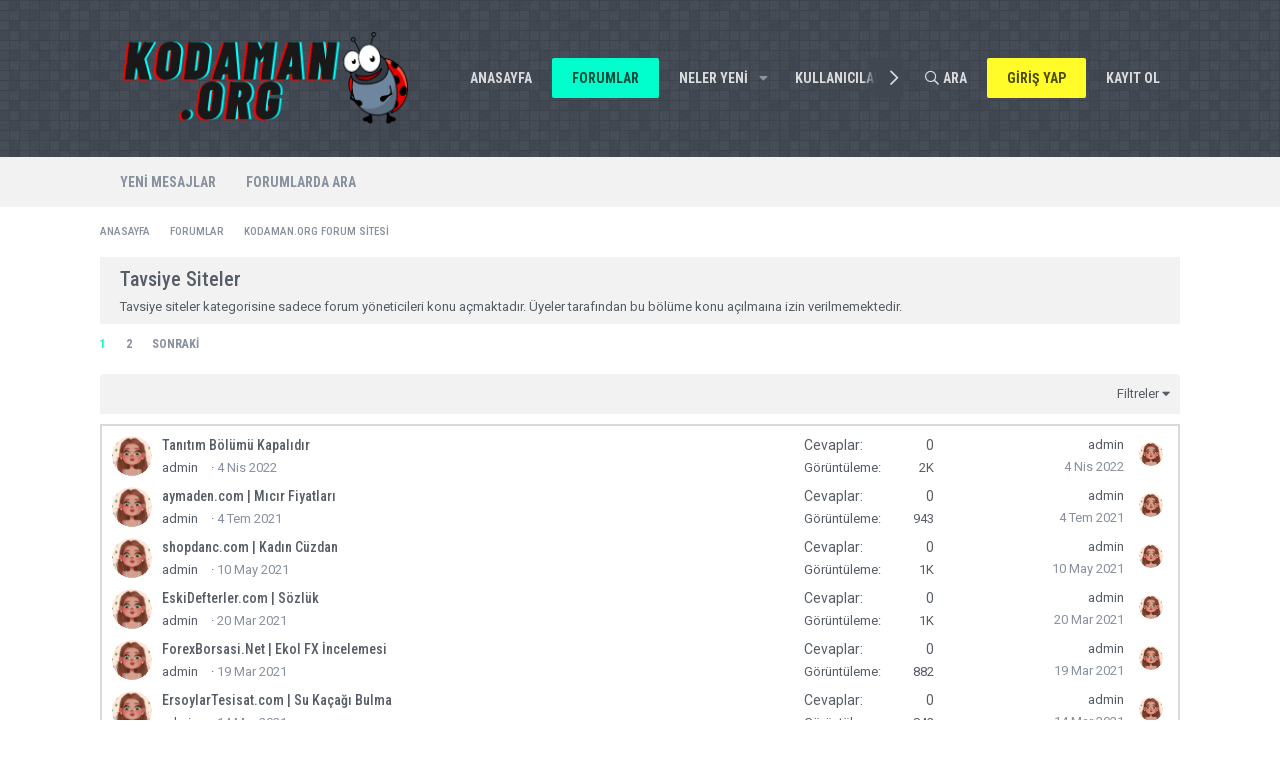

--- FILE ---
content_type: text/html; charset=utf-8
request_url: https://www.kodaman.org/forums/tavsiye-siteler.78/
body_size: 13249
content:
<!DOCTYPE html>
<html id="XF" lang="tr-TR" dir="LTR"
	data-app="public"
	data-template="forum_view"
	data-container-key="node-78"
	data-content-key=""
	data-logged-in="false"
	data-cookie-prefix="xf_"
	class="has-no-js template-forum_view"
	 data-run-jobs="">
<head>
	<meta charset="utf-8" />
	<meta http-equiv="X-UA-Compatible" content="IE=Edge" />
	<meta name="viewport" content="width=device-width, initial-scale=1, viewport-fit=cover">

	
	
	

	<title>Tavsiye Siteler | kodaman.org | - mesleği kod yazmak olanlar için günah çıkarma merkezi</title>

	
		<link rel="canonical" href="https://www.kodaman.org/forums/tavsiye-siteler.78/" />
	
		<link rel="alternate" type="application/rss+xml" title="Tavsiye Siteler için RSS beslemesi" href="/forums/tavsiye-siteler.78/index.rss" />
	
		<link rel="next" href="/forums/tavsiye-siteler.78/page-2" />
	

	
		
	
	
	<meta property="og:site_name" content="kodaman.org | - mesleği kod yazmak olanlar için günah çıkarma merkezi" />


	
	
		
	
	
	<meta property="og:type" content="website" />


	
	
		
	
	
	
		<meta property="og:title" content="Tavsiye Siteler" />
		<meta property="twitter:title" content="Tavsiye Siteler" />
	


	
	
		
	
	
	
		<meta name="description" content="Tavsiye siteler kategorisine sadece forum yöneticileri konu açmaktadır. Üyeler tarafından bu bölüme konu açılmaına izin verilmemektedir." />
		<meta property="og:description" content="Tavsiye siteler kategorisine sadece forum yöneticileri konu açmaktadır. Üyeler tarafından bu bölüme konu açılmaına izin verilmemektedir." />
		<meta property="twitter:description" content="Tavsiye siteler kategorisine sadece forum yöneticileri konu açmaktadır. Üyeler tarafından bu bölüme konu açılmaına izin verilmemektedir." />
	


	
	
		
	
	
	<meta property="og:url" content="https://www.kodaman.org/forums/tavsiye-siteler.78/" />


	
	

	
		<meta name="theme-color" content="#565d66" />
	

	
	

	
	<link rel="preload" href="/styles/fonts/fa/fa-regular-400.woff2" as="font" type="font/woff2" crossorigin="anonymous" />


	<link rel="preload" href="/styles/fonts/fa/fa-solid-900.woff2" as="font" type="font/woff2" crossorigin="anonymous" />


<link rel="preload" href="/styles/fonts/fa/fa-brands-400.woff2" as="font" type="font/woff2" crossorigin="anonymous" />

	<link rel="stylesheet" href="/css.php?css=public%3Anormalize.css%2Cpublic%3Acore.less%2Cpublic%3Aapp.less&amp;s=5&amp;l=2&amp;d=1769025955&amp;k=3f9d7e6985fdd1205e62233e2f7cccbcb2c3de21" />

	<link rel="stylesheet" href="/css.php?css=public%3Astructured_list.less%2Cpublic%3Aextra.less&amp;s=5&amp;l=2&amp;d=1769025955&amp;k=0ebb8de3ecc4eaa3e7330c2220c129d77d7a7fb2" />

	
		<script src="/js/xf/preamble.min.js?_v=591709f0"></script>
	


	
		<link rel="icon" type="image/png" href="https://www.kodaman.org/styles/klasik/basic/publicFaviconUrl.png" sizes="32x32" />
	
	
	
	<script async src="https://www.googletagmanager.com/gtag/js?id=UA-129376850-1"></script>
	<script>
		window.dataLayer = window.dataLayer || [];
		function gtag(){dataLayer.push(arguments);}
		gtag('js', new Date());
		gtag('config', 'UA-129376850-1', {
			// 
			
			
		});
	</script>

	<link href="https://fonts.googleapis.com/css?family=Roboto|Roboto+Condensed:400,500,700" rel="stylesheet">
</head>
<body data-template="forum_view">

<div class="p-pageWrapper" id="top">



<header class="p-header" id="header">
	<div class="p-header-inner">
		<div class="p-header-content">

			<div class="p-header-logo p-header-logo--image">
				<a href="https://www.kodaman.org">
					<img src="/styles/klasik/basic/publicLogoUrl.png"
						alt="kodaman.org | - mesleği kod yazmak olanlar için günah çıkarma merkezi"
						 />
				</a>
			</div>

			
		</div>
	</div>
</header>





	<div class="p-navSticky p-navSticky--primary" data-xf-init="sticky-header">
		
	<nav class="p-nav">
		<div class="p-nav-inner">
			<a class="p-nav-menuTrigger" data-xf-click="off-canvas" data-menu=".js-headerOffCanvasMenu" role="button" tabindex="0">
				<i aria-hidden="true"></i>
				<span class="p-nav-menuText">Menü</span>
			</a>

			<div class="p-nav-smallLogo">
				<a href="https://www.kodaman.org">
					<img src="/styles/klasik/basic/publicLogoUrl.png"
						alt="kodaman.org | - mesleği kod yazmak olanlar için günah çıkarma merkezi"
					 />
				</a>
			</div>

			<div class="p-nav-scroller hScroller" data-xf-init="h-scroller" data-auto-scroll=".p-navEl.is-selected">
				<div class="hScroller-scroll">
					<ul class="p-nav-list js-offCanvasNavSource">
					
						<li>
							
	<div class="p-navEl " >
		

			
	
	<a href="https://www.kodaman.org"
		class="p-navEl-link "
		
		data-xf-key="1"
		data-nav-id="home">Anasayfa</a>


			

		
		
	</div>

						</li>
					
						<li>
							
	<div class="p-navEl is-selected" data-has-children="true">
		

			
	
	<a href="/"
		class="p-navEl-link p-navEl-link--splitMenu "
		
		
		data-nav-id="forums">Forumlar</a>


			<a data-xf-key="2"
				data-xf-click="menu"
				data-menu-pos-ref="< .p-navEl"
				class="p-navEl-splitTrigger"
				role="button"
				tabindex="0"
				aria-label="Toggle expanded"
				aria-expanded="false"
				aria-haspopup="true"></a>

		
		
			<div class="menu menu--structural" data-menu="menu" aria-hidden="true">
				<div class="menu-content">
					<!--<h4 class="menu-header">Forumlar</h4>-->
					
						
	
	
	<a href="/whats-new/posts/"
		class="menu-linkRow u-indentDepth0 js-offCanvasCopy "
		
		
		data-nav-id="newPosts">Yeni mesajlar</a>

	

					
						
	
	
	<a href="/search/?type=post"
		class="menu-linkRow u-indentDepth0 js-offCanvasCopy "
		
		
		data-nav-id="searchForums">Forumlarda ara</a>

	

					
				</div>
			</div>
		
	</div>

						</li>
					
						<li>
							
	<div class="p-navEl " data-has-children="true">
		

			
	
	<a href="/whats-new/"
		class="p-navEl-link p-navEl-link--splitMenu "
		
		
		data-nav-id="whatsNew">Neler yeni</a>


			<a data-xf-key="3"
				data-xf-click="menu"
				data-menu-pos-ref="< .p-navEl"
				class="p-navEl-splitTrigger"
				role="button"
				tabindex="0"
				aria-label="Toggle expanded"
				aria-expanded="false"
				aria-haspopup="true"></a>

		
		
			<div class="menu menu--structural" data-menu="menu" aria-hidden="true">
				<div class="menu-content">
					<!--<h4 class="menu-header">Neler yeni</h4>-->
					
						
	
	
	<a href="/whats-new/posts/"
		class="menu-linkRow u-indentDepth0 js-offCanvasCopy "
		 rel="nofollow"
		
		data-nav-id="whatsNewPosts">Yeni mesajlar</a>

	

					
						
	
	
	<a href="/whats-new/profile-posts/"
		class="menu-linkRow u-indentDepth0 js-offCanvasCopy "
		 rel="nofollow"
		
		data-nav-id="whatsNewProfilePosts">Yeni profil mesajları</a>

	

					
						
	
	
	<a href="/whats-new/latest-activity"
		class="menu-linkRow u-indentDepth0 js-offCanvasCopy "
		 rel="nofollow"
		
		data-nav-id="latestActivity">Son aktiviteler</a>

	

					
				</div>
			</div>
		
	</div>

						</li>
					
						<li>
							
	<div class="p-navEl " data-has-children="true">
		

			
	
	<a href="/members/"
		class="p-navEl-link p-navEl-link--splitMenu "
		
		
		data-nav-id="members">Kullanıcılar</a>


			<a data-xf-key="4"
				data-xf-click="menu"
				data-menu-pos-ref="< .p-navEl"
				class="p-navEl-splitTrigger"
				role="button"
				tabindex="0"
				aria-label="Toggle expanded"
				aria-expanded="false"
				aria-haspopup="true"></a>

		
		
			<div class="menu menu--structural" data-menu="menu" aria-hidden="true">
				<div class="menu-content">
					<!--<h4 class="menu-header">Kullanıcılar</h4>-->
					
						
	
	
	<a href="/online/"
		class="menu-linkRow u-indentDepth0 js-offCanvasCopy "
		
		
		data-nav-id="currentVisitors">Şu anki ziyaretçiler</a>

	

					
						
	
	
	<a href="/whats-new/profile-posts/"
		class="menu-linkRow u-indentDepth0 js-offCanvasCopy "
		 rel="nofollow"
		
		data-nav-id="newProfilePosts">Yeni profil mesajları</a>

	

					
						
	
	
	<a href="/search/?type=profile_post"
		class="menu-linkRow u-indentDepth0 js-offCanvasCopy "
		
		
		data-nav-id="searchProfilePosts">Profil mesajlarında ara</a>

	

					
				</div>
			</div>
		
	</div>

						</li>
					
					</ul>
				</div>
			</div>

			<div class="p-nav-opposite">
				<div class="p-navgroup p-account p-navgroup--guest">
					
						<a href="/login/" class="p-navgroup-link p-navgroup-link--textual p-navgroup-link--logIn"
							data-xf-click="overlay" data-follow-redirects="on">
							<span class="p-navgroup-linkText">Giriş yap</span>
						</a>
						
							<a href="/register/" class="p-navgroup-link p-navgroup-link--textual p-navgroup-link--register"
								data-xf-click="overlay" data-follow-redirects="on">
								<span class="p-navgroup-linkText">Kayıt ol</span>
							</a>
						
					
				</div>

				<div class="p-navgroup p-discovery">
					<a href="/whats-new/"
						class="p-navgroup-link p-navgroup-link--iconic p-navgroup-link--whatsnew"
						title="Neler yeni">
						<i aria-hidden="true"></i>
						<span class="p-navgroup-linkText">Neler yeni</span>
					</a>

					
						<a href="/search/"
							class="p-navgroup-link p-navgroup-link--iconic p-navgroup-link--search"
							data-xf-click="menu"
							data-xf-key="/"
							aria-label="Ara"
							aria-expanded="false"
							aria-haspopup="true"
							title="Ara">
							<i aria-hidden="true"></i>
							<span class="p-navgroup-linkText">Ara</span>
						</a>
						<div class="menu menu--structural menu--wide" data-menu="menu" aria-hidden="true">
							<form action="/search/search" method="post"
								class="menu-content"
								data-xf-init="quick-search">

								<h3 class="menu-header">Ara</h3>
								
								<div class="menu-row">
									
										<div class="inputGroup inputGroup--joined">
											<input type="text" class="input" name="keywords" placeholder="Ara…" aria-label="Ara" data-menu-autofocus="true" />
											
			<select name="constraints" class="js-quickSearch-constraint input" aria-label="içinde ara">
				<option value="">Her yerde</option>
<option value="{&quot;search_type&quot;:&quot;post&quot;}">Konular</option>
<option value="{&quot;search_type&quot;:&quot;post&quot;,&quot;c&quot;:{&quot;nodes&quot;:[78],&quot;child_nodes&quot;:1}}">Bu forum</option>

			</select>
		
										</div>
									
								</div>

								
								<div class="menu-row">
									<label class="iconic"><input type="checkbox"  name="c[title_only]" value="1" /><i aria-hidden="true"></i><span class="iconic-label">Sadece başlıkları ara</span></label>

								</div>
								
								<div class="menu-row">
									<div class="inputGroup">
										<span class="inputGroup-text" id="ctrl_search_menu_by_member">Kullanıcı:</span>
										<input type="text" class="input" name="c[users]" data-xf-init="auto-complete" placeholder="Üye" aria-labelledby="ctrl_search_menu_by_member" />
									</div>
								</div>
								<div class="menu-footer">
									<span class="menu-footer-controls">
										<button type="submit" class="button--primary button button--icon button--icon--search"><span class="button-text">Ara</span></button>
										<a href="/search/" class="button"><span class="button-text">Gelişmiş Arama…</span></a>
									</span>
								</div>

								<input type="hidden" name="_xfToken" value="1769089497,1f9fb741c8dcb076d4066c24719015b8" />
							</form>
						</div>
					
				</div>
			</div>
		</div>
	</nav>

	</div>
	
	
		<div class="p-sectionLinks">
			<div class="p-sectionLinks-inner hScroller" data-xf-init="h-scroller">
				<div class="hScroller-scroll">
					<ul class="p-sectionLinks-list">
					
						<li>
							
	<div class="p-navEl " >
		

			
	
	<a href="/whats-new/posts/"
		class="p-navEl-link "
		
		data-xf-key="alt+1"
		data-nav-id="newPosts">Yeni mesajlar</a>


			

		
		
	</div>

						</li>
					
						<li>
							
	<div class="p-navEl " >
		

			
	
	<a href="/search/?type=post"
		class="p-navEl-link "
		
		data-xf-key="alt+2"
		data-nav-id="searchForums">Forumlarda ara</a>


			

		
		
	</div>

						</li>
					
					</ul>
				</div>
			</div>
		</div>
	



<div class="offCanvasMenu offCanvasMenu--nav js-headerOffCanvasMenu" data-menu="menu" aria-hidden="true" data-ocm-builder="navigation">
	<div class="offCanvasMenu-backdrop" data-menu-close="true"></div>
	<div class="offCanvasMenu-content">
		<div class="offCanvasMenu-header">
			Menü
			<a class="offCanvasMenu-closer" data-menu-close="true" role="button" tabindex="0" aria-label="Kapat"></a>
		</div>
		
			<div class="p-offCanvasRegisterLink">
				<div class="offCanvasMenu-linkHolder">
					<a href="/login/" class="offCanvasMenu-link" data-xf-click="overlay" data-menu-close="true">
						Giriş yap
					</a>
				</div>
				<hr class="offCanvasMenu-separator" />
				
					<div class="offCanvasMenu-linkHolder">
						<a href="/register/" class="offCanvasMenu-link" data-xf-click="overlay" data-menu-close="true">
							Kayıt ol
						</a>
					</div>
					<hr class="offCanvasMenu-separator" />
				
			</div>
		
		<div class="js-offCanvasNavTarget"></div>
	</div>
</div>

<div class="p-body">
	<div class="p-body-inner">
		<!--XF:EXTRA_OUTPUT-->

		

		

		
		
	
		<ul class="p-breadcrumbs "
			itemscope itemtype="https://schema.org/BreadcrumbList">
		
			

			
			
				
				
	<li itemprop="itemListElement" itemscope itemtype="https://schema.org/ListItem">
		<a href="https://www.kodaman.org" itemprop="item">
			<span itemprop="name">Anasayfa</span>
		</a>
		<meta itemprop="position" content="1" />
	</li>

			

			
				
				
	<li itemprop="itemListElement" itemscope itemtype="https://schema.org/ListItem">
		<a href="/" itemprop="item">
			<span itemprop="name">Forumlar</span>
		</a>
		<meta itemprop="position" content="2" />
	</li>

			
			
				
				
	<li itemprop="itemListElement" itemscope itemtype="https://schema.org/ListItem">
		<a href="/.#kodaman-org-forum-sitesi.52" itemprop="item">
			<span itemprop="name">Kodaman.org Forum Sitesi</span>
		</a>
		<meta itemprop="position" content="3" />
	</li>

			

		
		</ul>
	

		

		
	<noscript><div class="blockMessage blockMessage--important blockMessage--iconic u-noJsOnly">JavaScript devre dışı. Daha iyi bir deneyim için, önce lütfen tarayıcınızda JavaScript'i etkinleştirin.</div></noscript>

		
	<!--[if lt IE 9]><div class="blockMessage blockMessage&#45;&#45;important blockMessage&#45;&#45;iconic">Çok eski bir web tarayıcısı kullanıyorsunuz. Bu veya diğer siteleri görüntülemekte sorunlar yaşayabilirsiniz..<br />Tarayıcınızı güncellemeli veya <a href="https://www.google.com/chrome/browser/" target="_blank">alternatif bir tarayıcı</a> kullanmalısınız.</div><![endif]-->


		
			<div class="p-body-header">
			
				
					<div class="p-title ">
					
						
							<h1 class="p-title-value">Tavsiye Siteler</h1>
						
						
					
					</div>
				

				
					<div class="p-description">Tavsiye siteler kategorisine sadece forum yöneticileri konu açmaktadır. Üyeler tarafından bu bölüme konu açılmaına izin verilmemektedir.</div>
				
			
			</div>
		

		<div class="p-body-main  ">
			

			<div class="p-body-content">
				
				<div class="p-body-pageContent">





	
	
	






	

	
		
	












<div class="block" data-xf-init="" data-type="thread" data-href="/inline-mod/">

	<div class="block-outer"><div class="block-outer-main"><nav class="pageNavWrapper pageNavWrapper--mixed ">



<div class="pageNav  ">
	

	<ul class="pageNav-main">
		

	
		<li class="pageNav-page pageNav-page--current "><a href="/forums/tavsiye-siteler.78/">1</a></li>
	


		

		

		

		

	
		<li class="pageNav-page "><a href="/forums/tavsiye-siteler.78/page-2">2</a></li>
	

	</ul>

	
		<a href="/forums/tavsiye-siteler.78/page-2" class="pageNav-jump pageNav-jump--next">Sonraki</a>
	
</div>

<div class="pageNavSimple">
	

	<a class="pageNavSimple-el pageNavSimple-el--current"
		data-xf-init="tooltip" title="Sayfaya git"
		data-xf-click="menu" role="button" tabindex="0" aria-expanded="false" aria-haspopup="true">
		1 of 2
	</a>
	

	<div class="menu menu--pageJump" data-menu="menu" aria-hidden="true">
		<div class="menu-content">
			<h4 class="menu-header">Sayfaya git</h4>
			<div class="menu-row" data-xf-init="page-jump" data-page-url="/forums/tavsiye-siteler.78/page-%page%">
				<div class="inputGroup inputGroup--numbers">
					<div class="inputGroup inputGroup--numbers inputNumber" data-xf-init="number-box"><input type="number" pattern="\d*" class="input input--number js-numberBoxTextInput input input--numberNarrow js-pageJumpPage" value="1"  min="1" max="2" step="1" required="required" data-menu-autofocus="true" /></div>
					<span class="inputGroup-text"><button type="button" class="js-pageJumpGo button"><span class="button-text">İşlem yap</span></button></span>
				</div>
			</div>
		</div>
	</div>


	
		<a href="/forums/tavsiye-siteler.78/page-2" class="pageNavSimple-el pageNavSimple-el--next">
			Sonraki <i aria-hidden="true"></i>
		</a>
		<a href="/forums/tavsiye-siteler.78/page-2"
			class="pageNavSimple-el pageNavSimple-el--last"
			data-xf-init="tooltip" title="Last">
			<i aria-hidden="true"></i> <span class="u-srOnly">Last</span>
		</a>
	
</div>

</nav>



</div></div>

	
	

	<div class="block-container">
		<div class="block-filterBar">
			<div class="filterBar">
				

				<a class="filterBar-menuTrigger" data-xf-click="menu" role="button" tabindex="0" aria-expanded="false" aria-haspopup="true">Filtreler</a>
				<div class="menu menu--wide" data-menu="menu" aria-hidden="true"
					data-href="/forums/tavsiye-siteler.78/filters"
					data-load-target=".js-filterMenuBody">
					<div class="menu-content">
						<h4 class="menu-header">Seçilenleri göster:</h4>
						<div class="js-filterMenuBody">
							<div class="menu-row">Yükleniyor…</div>
						</div>
					</div>
				</div>
			</div>
		</div>

		

		<div class="block-body">
			<div class="structItemContainer">
				

	

	


				
					

					<div class="structItemContainer-group js-threadList">
						
							
								

	

	<div class="structItem structItem--thread js-inlineModContainer js-threadListItem-128643" data-author="admin">
		<div class="structItem-cell structItem-cell--icon">
			<div class="structItem-iconContainer">
				<a href="/members/admin.1/" class="avatar avatar--s" data-user-id="1" data-xf-init="member-tooltip">
			<img src="/data/avatars/s/0/1.jpg?1691928852" srcset="/data/avatars/m/0/1.jpg?1691928852 2x" alt="admin" class="avatar-u1-s" /> 
		</a>
				
			</div>
		</div>
		<div class="structItem-cell structItem-cell--main" data-xf-init="touch-proxy">
			

			<div class="structItem-title">
				
				
				<a href="/threads/tanitim-boeluemue-kapalidir.128643/" class="" data-tp-primary="on" data-xf-init="preview-tooltip" data-preview-url="/threads/tanitim-boeluemue-kapalidir.128643/preview">Tanıtım Bölümü Kapalıdır</a>
			</div>

			<div class="structItem-minor">
				

				
					<ul class="structItem-parts">
						<li><a href="/members/admin.1/" class="username " dir="auto" data-user-id="1" data-xf-init="member-tooltip"><span class="username--staff username--moderator username--admin">admin</span></a></li>
						<li class="structItem-startDate"><a href="/threads/tanitim-boeluemue-kapalidir.128643/" rel="nofollow"><time  class="u-dt" dir="auto" datetime="2022-04-04T23:10:42+0300" data-time="1649103042" data-date-string="4 Nis 2022" data-time-string="23:10" title="4 Nis 2022 23:10'de">4 Nis 2022</time></a></li>
						
					</ul>

					
				
			</div>
		</div>
		<div class="structItem-cell structItem-cell--meta" title="First message reaction score: 0">
			<dl class="pairs pairs--justified">
				<dt>Cevaplar</dt>
				<dd>0</dd>
			</dl>
			<dl class="pairs pairs--justified structItem-minor">
				<dt>Görüntüleme</dt>
				<dd>2K</dd>
			</dl>
		</div>
		<div class="structItem-cell structItem-cell--latest">
			
				
					<a href="/members/admin.1/" class="username " dir="auto" data-user-id="1" data-xf-init="member-tooltip"><span class="username--staff username--moderator username--admin">admin</span></a>
				
				<div class="structItem-minor">
					<a href="/threads/tanitim-boeluemue-kapalidir.128643/latest" rel="nofollow"><time  class="structItem-latestDate u-dt" dir="auto" datetime="2022-04-04T23:10:42+0300" data-time="1649103042" data-date-string="4 Nis 2022" data-time-string="23:10" title="4 Nis 2022 23:10'de">4 Nis 2022</time></a>
				</div>
			
		</div>
		<div class="structItem-cell structItem-cell--icon structItem-cell--iconEnd">
			<div class="structItem-iconContainer">
				
					<a href="/members/admin.1/" class="avatar avatar--xxs" data-user-id="1" data-xf-init="member-tooltip">
			<img src="/data/avatars/s/0/1.jpg?1691928852"  alt="admin" class="avatar-u1-s" /> 
		</a>
				
			</div>
		</div>
	</div>

							
								

	

	<div class="structItem structItem--thread js-inlineModContainer js-threadListItem-68995" data-author="admin">
		<div class="structItem-cell structItem-cell--icon">
			<div class="structItem-iconContainer">
				<a href="/members/admin.1/" class="avatar avatar--s" data-user-id="1" data-xf-init="member-tooltip">
			<img src="/data/avatars/s/0/1.jpg?1691928852" srcset="/data/avatars/m/0/1.jpg?1691928852 2x" alt="admin" class="avatar-u1-s" /> 
		</a>
				
			</div>
		</div>
		<div class="structItem-cell structItem-cell--main" data-xf-init="touch-proxy">
			

			<div class="structItem-title">
				
				
				<a href="/threads/aymaden-com-micir-fiyatlari.68995/" class="" data-tp-primary="on" data-xf-init="preview-tooltip" data-preview-url="/threads/aymaden-com-micir-fiyatlari.68995/preview">aymaden.com | Mıcır Fiyatları</a>
			</div>

			<div class="structItem-minor">
				

				
					<ul class="structItem-parts">
						<li><a href="/members/admin.1/" class="username " dir="auto" data-user-id="1" data-xf-init="member-tooltip"><span class="username--staff username--moderator username--admin">admin</span></a></li>
						<li class="structItem-startDate"><a href="/threads/aymaden-com-micir-fiyatlari.68995/" rel="nofollow"><time  class="u-dt" dir="auto" datetime="2021-07-04T17:46:59+0300" data-time="1625410019" data-date-string="4 Tem 2021" data-time-string="17:46" title="4 Tem 2021 17:46'de">4 Tem 2021</time></a></li>
						
					</ul>

					
				
			</div>
		</div>
		<div class="structItem-cell structItem-cell--meta" title="First message reaction score: 0">
			<dl class="pairs pairs--justified">
				<dt>Cevaplar</dt>
				<dd>0</dd>
			</dl>
			<dl class="pairs pairs--justified structItem-minor">
				<dt>Görüntüleme</dt>
				<dd>943</dd>
			</dl>
		</div>
		<div class="structItem-cell structItem-cell--latest">
			
				
					<a href="/members/admin.1/" class="username " dir="auto" data-user-id="1" data-xf-init="member-tooltip"><span class="username--staff username--moderator username--admin">admin</span></a>
				
				<div class="structItem-minor">
					<a href="/threads/aymaden-com-micir-fiyatlari.68995/latest" rel="nofollow"><time  class="structItem-latestDate u-dt" dir="auto" datetime="2021-07-04T17:46:59+0300" data-time="1625410019" data-date-string="4 Tem 2021" data-time-string="17:46" title="4 Tem 2021 17:46'de">4 Tem 2021</time></a>
				</div>
			
		</div>
		<div class="structItem-cell structItem-cell--icon structItem-cell--iconEnd">
			<div class="structItem-iconContainer">
				
					<a href="/members/admin.1/" class="avatar avatar--xxs" data-user-id="1" data-xf-init="member-tooltip">
			<img src="/data/avatars/s/0/1.jpg?1691928852"  alt="admin" class="avatar-u1-s" /> 
		</a>
				
			</div>
		</div>
	</div>

							
								

	

	<div class="structItem structItem--thread js-inlineModContainer js-threadListItem-58304" data-author="admin">
		<div class="structItem-cell structItem-cell--icon">
			<div class="structItem-iconContainer">
				<a href="/members/admin.1/" class="avatar avatar--s" data-user-id="1" data-xf-init="member-tooltip">
			<img src="/data/avatars/s/0/1.jpg?1691928852" srcset="/data/avatars/m/0/1.jpg?1691928852 2x" alt="admin" class="avatar-u1-s" /> 
		</a>
				
			</div>
		</div>
		<div class="structItem-cell structItem-cell--main" data-xf-init="touch-proxy">
			

			<div class="structItem-title">
				
				
				<a href="/threads/shopdanc-com-kadin-cuezdan.58304/" class="" data-tp-primary="on" data-xf-init="preview-tooltip" data-preview-url="/threads/shopdanc-com-kadin-cuezdan.58304/preview">shopdanc.com | Kadın Cüzdan</a>
			</div>

			<div class="structItem-minor">
				

				
					<ul class="structItem-parts">
						<li><a href="/members/admin.1/" class="username " dir="auto" data-user-id="1" data-xf-init="member-tooltip"><span class="username--staff username--moderator username--admin">admin</span></a></li>
						<li class="structItem-startDate"><a href="/threads/shopdanc-com-kadin-cuezdan.58304/" rel="nofollow"><time  class="u-dt" dir="auto" datetime="2021-05-10T00:07:55+0300" data-time="1620594475" data-date-string="10 May 2021" data-time-string="00:07" title="10 May 2021 00:07'de">10 May 2021</time></a></li>
						
					</ul>

					
				
			</div>
		</div>
		<div class="structItem-cell structItem-cell--meta" title="First message reaction score: 0">
			<dl class="pairs pairs--justified">
				<dt>Cevaplar</dt>
				<dd>0</dd>
			</dl>
			<dl class="pairs pairs--justified structItem-minor">
				<dt>Görüntüleme</dt>
				<dd>1K</dd>
			</dl>
		</div>
		<div class="structItem-cell structItem-cell--latest">
			
				
					<a href="/members/admin.1/" class="username " dir="auto" data-user-id="1" data-xf-init="member-tooltip"><span class="username--staff username--moderator username--admin">admin</span></a>
				
				<div class="structItem-minor">
					<a href="/threads/shopdanc-com-kadin-cuezdan.58304/latest" rel="nofollow"><time  class="structItem-latestDate u-dt" dir="auto" datetime="2021-05-10T00:07:55+0300" data-time="1620594475" data-date-string="10 May 2021" data-time-string="00:07" title="10 May 2021 00:07'de">10 May 2021</time></a>
				</div>
			
		</div>
		<div class="structItem-cell structItem-cell--icon structItem-cell--iconEnd">
			<div class="structItem-iconContainer">
				
					<a href="/members/admin.1/" class="avatar avatar--xxs" data-user-id="1" data-xf-init="member-tooltip">
			<img src="/data/avatars/s/0/1.jpg?1691928852"  alt="admin" class="avatar-u1-s" /> 
		</a>
				
			</div>
		</div>
	</div>

							
								

	

	<div class="structItem structItem--thread js-inlineModContainer js-threadListItem-40957" data-author="admin">
		<div class="structItem-cell structItem-cell--icon">
			<div class="structItem-iconContainer">
				<a href="/members/admin.1/" class="avatar avatar--s" data-user-id="1" data-xf-init="member-tooltip">
			<img src="/data/avatars/s/0/1.jpg?1691928852" srcset="/data/avatars/m/0/1.jpg?1691928852 2x" alt="admin" class="avatar-u1-s" /> 
		</a>
				
			</div>
		</div>
		<div class="structItem-cell structItem-cell--main" data-xf-init="touch-proxy">
			

			<div class="structItem-title">
				
				
				<a href="/threads/eskidefterler-com-soezluek.40957/" class="" data-tp-primary="on" data-xf-init="preview-tooltip" data-preview-url="/threads/eskidefterler-com-soezluek.40957/preview">EskiDefterler.com | Sözlük</a>
			</div>

			<div class="structItem-minor">
				

				
					<ul class="structItem-parts">
						<li><a href="/members/admin.1/" class="username " dir="auto" data-user-id="1" data-xf-init="member-tooltip"><span class="username--staff username--moderator username--admin">admin</span></a></li>
						<li class="structItem-startDate"><a href="/threads/eskidefterler-com-soezluek.40957/" rel="nofollow"><time  class="u-dt" dir="auto" datetime="2021-03-20T20:37:23+0300" data-time="1616261843" data-date-string="20 Mar 2021" data-time-string="20:37" title="20 Mar 2021 20:37'de">20 Mar 2021</time></a></li>
						
					</ul>

					
				
			</div>
		</div>
		<div class="structItem-cell structItem-cell--meta" title="First message reaction score: 0">
			<dl class="pairs pairs--justified">
				<dt>Cevaplar</dt>
				<dd>0</dd>
			</dl>
			<dl class="pairs pairs--justified structItem-minor">
				<dt>Görüntüleme</dt>
				<dd>1K</dd>
			</dl>
		</div>
		<div class="structItem-cell structItem-cell--latest">
			
				
					<a href="/members/admin.1/" class="username " dir="auto" data-user-id="1" data-xf-init="member-tooltip"><span class="username--staff username--moderator username--admin">admin</span></a>
				
				<div class="structItem-minor">
					<a href="/threads/eskidefterler-com-soezluek.40957/latest" rel="nofollow"><time  class="structItem-latestDate u-dt" dir="auto" datetime="2021-03-20T20:37:23+0300" data-time="1616261843" data-date-string="20 Mar 2021" data-time-string="20:37" title="20 Mar 2021 20:37'de">20 Mar 2021</time></a>
				</div>
			
		</div>
		<div class="structItem-cell structItem-cell--icon structItem-cell--iconEnd">
			<div class="structItem-iconContainer">
				
					<a href="/members/admin.1/" class="avatar avatar--xxs" data-user-id="1" data-xf-init="member-tooltip">
			<img src="/data/avatars/s/0/1.jpg?1691928852"  alt="admin" class="avatar-u1-s" /> 
		</a>
				
			</div>
		</div>
	</div>

							
								

	

	<div class="structItem structItem--thread js-inlineModContainer js-threadListItem-40716" data-author="admin">
		<div class="structItem-cell structItem-cell--icon">
			<div class="structItem-iconContainer">
				<a href="/members/admin.1/" class="avatar avatar--s" data-user-id="1" data-xf-init="member-tooltip">
			<img src="/data/avatars/s/0/1.jpg?1691928852" srcset="/data/avatars/m/0/1.jpg?1691928852 2x" alt="admin" class="avatar-u1-s" /> 
		</a>
				
			</div>
		</div>
		<div class="structItem-cell structItem-cell--main" data-xf-init="touch-proxy">
			

			<div class="structItem-title">
				
				
				<a href="/threads/forexborsasi-net-ekol-fx-incelemesi.40716/" class="" data-tp-primary="on" data-xf-init="preview-tooltip" data-preview-url="/threads/forexborsasi-net-ekol-fx-incelemesi.40716/preview">ForexBorsasi.Net | Ekol FX İncelemesi</a>
			</div>

			<div class="structItem-minor">
				

				
					<ul class="structItem-parts">
						<li><a href="/members/admin.1/" class="username " dir="auto" data-user-id="1" data-xf-init="member-tooltip"><span class="username--staff username--moderator username--admin">admin</span></a></li>
						<li class="structItem-startDate"><a href="/threads/forexborsasi-net-ekol-fx-incelemesi.40716/" rel="nofollow"><time  class="u-dt" dir="auto" datetime="2021-03-19T22:27:08+0300" data-time="1616182028" data-date-string="19 Mar 2021" data-time-string="22:27" title="19 Mar 2021 22:27'de">19 Mar 2021</time></a></li>
						
					</ul>

					
				
			</div>
		</div>
		<div class="structItem-cell structItem-cell--meta" title="First message reaction score: 0">
			<dl class="pairs pairs--justified">
				<dt>Cevaplar</dt>
				<dd>0</dd>
			</dl>
			<dl class="pairs pairs--justified structItem-minor">
				<dt>Görüntüleme</dt>
				<dd>882</dd>
			</dl>
		</div>
		<div class="structItem-cell structItem-cell--latest">
			
				
					<a href="/members/admin.1/" class="username " dir="auto" data-user-id="1" data-xf-init="member-tooltip"><span class="username--staff username--moderator username--admin">admin</span></a>
				
				<div class="structItem-minor">
					<a href="/threads/forexborsasi-net-ekol-fx-incelemesi.40716/latest" rel="nofollow"><time  class="structItem-latestDate u-dt" dir="auto" datetime="2021-03-19T22:27:08+0300" data-time="1616182028" data-date-string="19 Mar 2021" data-time-string="22:27" title="19 Mar 2021 22:27'de">19 Mar 2021</time></a>
				</div>
			
		</div>
		<div class="structItem-cell structItem-cell--icon structItem-cell--iconEnd">
			<div class="structItem-iconContainer">
				
					<a href="/members/admin.1/" class="avatar avatar--xxs" data-user-id="1" data-xf-init="member-tooltip">
			<img src="/data/avatars/s/0/1.jpg?1691928852"  alt="admin" class="avatar-u1-s" /> 
		</a>
				
			</div>
		</div>
	</div>

							
								

	

	<div class="structItem structItem--thread js-inlineModContainer js-threadListItem-39160" data-author="admin">
		<div class="structItem-cell structItem-cell--icon">
			<div class="structItem-iconContainer">
				<a href="/members/admin.1/" class="avatar avatar--s" data-user-id="1" data-xf-init="member-tooltip">
			<img src="/data/avatars/s/0/1.jpg?1691928852" srcset="/data/avatars/m/0/1.jpg?1691928852 2x" alt="admin" class="avatar-u1-s" /> 
		</a>
				
			</div>
		</div>
		<div class="structItem-cell structItem-cell--main" data-xf-init="touch-proxy">
			

			<div class="structItem-title">
				
				
				<a href="/threads/ersoylartesisat-com-su-kacagi-bulma.39160/" class="" data-tp-primary="on" data-xf-init="preview-tooltip" data-preview-url="/threads/ersoylartesisat-com-su-kacagi-bulma.39160/preview">ErsoylarTesisat.com | Su Kaçağı Bulma</a>
			</div>

			<div class="structItem-minor">
				

				
					<ul class="structItem-parts">
						<li><a href="/members/admin.1/" class="username " dir="auto" data-user-id="1" data-xf-init="member-tooltip"><span class="username--staff username--moderator username--admin">admin</span></a></li>
						<li class="structItem-startDate"><a href="/threads/ersoylartesisat-com-su-kacagi-bulma.39160/" rel="nofollow"><time  class="u-dt" dir="auto" datetime="2021-03-14T18:13:44+0300" data-time="1615734824" data-date-string="14 Mar 2021" data-time-string="18:13" title="14 Mar 2021 18:13'de">14 Mar 2021</time></a></li>
						
					</ul>

					
				
			</div>
		</div>
		<div class="structItem-cell structItem-cell--meta" title="First message reaction score: 0">
			<dl class="pairs pairs--justified">
				<dt>Cevaplar</dt>
				<dd>0</dd>
			</dl>
			<dl class="pairs pairs--justified structItem-minor">
				<dt>Görüntüleme</dt>
				<dd>842</dd>
			</dl>
		</div>
		<div class="structItem-cell structItem-cell--latest">
			
				
					<a href="/members/admin.1/" class="username " dir="auto" data-user-id="1" data-xf-init="member-tooltip"><span class="username--staff username--moderator username--admin">admin</span></a>
				
				<div class="structItem-minor">
					<a href="/threads/ersoylartesisat-com-su-kacagi-bulma.39160/latest" rel="nofollow"><time  class="structItem-latestDate u-dt" dir="auto" datetime="2021-03-14T18:13:44+0300" data-time="1615734824" data-date-string="14 Mar 2021" data-time-string="18:13" title="14 Mar 2021 18:13'de">14 Mar 2021</time></a>
				</div>
			
		</div>
		<div class="structItem-cell structItem-cell--icon structItem-cell--iconEnd">
			<div class="structItem-iconContainer">
				
					<a href="/members/admin.1/" class="avatar avatar--xxs" data-user-id="1" data-xf-init="member-tooltip">
			<img src="/data/avatars/s/0/1.jpg?1691928852"  alt="admin" class="avatar-u1-s" /> 
		</a>
				
			</div>
		</div>
	</div>

							
								

	

	<div class="structItem structItem--thread js-inlineModContainer js-threadListItem-34360" data-author="admin">
		<div class="structItem-cell structItem-cell--icon">
			<div class="structItem-iconContainer">
				<a href="/members/admin.1/" class="avatar avatar--s" data-user-id="1" data-xf-init="member-tooltip">
			<img src="/data/avatars/s/0/1.jpg?1691928852" srcset="/data/avatars/m/0/1.jpg?1691928852 2x" alt="admin" class="avatar-u1-s" /> 
		</a>
				
			</div>
		</div>
		<div class="structItem-cell structItem-cell--main" data-xf-init="touch-proxy">
			

			<div class="structItem-title">
				
				
				<a href="/threads/gorgorhouse-com-tiny-house-kuecuek-evler.34360/" class="" data-tp-primary="on" data-xf-init="preview-tooltip" data-preview-url="/threads/gorgorhouse-com-tiny-house-kuecuek-evler.34360/preview">Gorgorhouse.com | Tiny House - Küçük Evler</a>
			</div>

			<div class="structItem-minor">
				

				
					<ul class="structItem-parts">
						<li><a href="/members/admin.1/" class="username " dir="auto" data-user-id="1" data-xf-init="member-tooltip"><span class="username--staff username--moderator username--admin">admin</span></a></li>
						<li class="structItem-startDate"><a href="/threads/gorgorhouse-com-tiny-house-kuecuek-evler.34360/" rel="nofollow"><time  class="u-dt" dir="auto" datetime="2021-02-27T16:44:45+0300" data-time="1614433485" data-date-string="27 Şub 2021" data-time-string="16:44" title="27 Şub 2021 16:44'de">27 Şub 2021</time></a></li>
						
					</ul>

					
				
			</div>
		</div>
		<div class="structItem-cell structItem-cell--meta" title="First message reaction score: 0">
			<dl class="pairs pairs--justified">
				<dt>Cevaplar</dt>
				<dd>0</dd>
			</dl>
			<dl class="pairs pairs--justified structItem-minor">
				<dt>Görüntüleme</dt>
				<dd>2K</dd>
			</dl>
		</div>
		<div class="structItem-cell structItem-cell--latest">
			
				
					<a href="/members/admin.1/" class="username " dir="auto" data-user-id="1" data-xf-init="member-tooltip"><span class="username--staff username--moderator username--admin">admin</span></a>
				
				<div class="structItem-minor">
					<a href="/threads/gorgorhouse-com-tiny-house-kuecuek-evler.34360/latest" rel="nofollow"><time  class="structItem-latestDate u-dt" dir="auto" datetime="2021-02-27T16:44:45+0300" data-time="1614433485" data-date-string="27 Şub 2021" data-time-string="16:44" title="27 Şub 2021 16:44'de">27 Şub 2021</time></a>
				</div>
			
		</div>
		<div class="structItem-cell structItem-cell--icon structItem-cell--iconEnd">
			<div class="structItem-iconContainer">
				
					<a href="/members/admin.1/" class="avatar avatar--xxs" data-user-id="1" data-xf-init="member-tooltip">
			<img src="/data/avatars/s/0/1.jpg?1691928852"  alt="admin" class="avatar-u1-s" /> 
		</a>
				
			</div>
		</div>
	</div>

							
								

	

	<div class="structItem structItem--thread js-inlineModContainer js-threadListItem-30940" data-author="admin">
		<div class="structItem-cell structItem-cell--icon">
			<div class="structItem-iconContainer">
				<a href="/members/admin.1/" class="avatar avatar--s" data-user-id="1" data-xf-init="member-tooltip">
			<img src="/data/avatars/s/0/1.jpg?1691928852" srcset="/data/avatars/m/0/1.jpg?1691928852 2x" alt="admin" class="avatar-u1-s" /> 
		</a>
				
			</div>
		</div>
		<div class="structItem-cell structItem-cell--main" data-xf-init="touch-proxy">
			

			<div class="structItem-title">
				
				
				<a href="/threads/makaledenizi-com-makale.30940/" class="" data-tp-primary="on" data-xf-init="preview-tooltip" data-preview-url="/threads/makaledenizi-com-makale.30940/preview">makaledenizi.com | Makale</a>
			</div>

			<div class="structItem-minor">
				

				
					<ul class="structItem-parts">
						<li><a href="/members/admin.1/" class="username " dir="auto" data-user-id="1" data-xf-init="member-tooltip"><span class="username--staff username--moderator username--admin">admin</span></a></li>
						<li class="structItem-startDate"><a href="/threads/makaledenizi-com-makale.30940/" rel="nofollow"><time  class="u-dt" dir="auto" datetime="2021-02-15T18:48:44+0300" data-time="1613404124" data-date-string="15 Şub 2021" data-time-string="18:48" title="15 Şub 2021 18:48'de">15 Şub 2021</time></a></li>
						
					</ul>

					
				
			</div>
		</div>
		<div class="structItem-cell structItem-cell--meta" title="First message reaction score: 0">
			<dl class="pairs pairs--justified">
				<dt>Cevaplar</dt>
				<dd>0</dd>
			</dl>
			<dl class="pairs pairs--justified structItem-minor">
				<dt>Görüntüleme</dt>
				<dd>881</dd>
			</dl>
		</div>
		<div class="structItem-cell structItem-cell--latest">
			
				
					<a href="/members/admin.1/" class="username " dir="auto" data-user-id="1" data-xf-init="member-tooltip"><span class="username--staff username--moderator username--admin">admin</span></a>
				
				<div class="structItem-minor">
					<a href="/threads/makaledenizi-com-makale.30940/latest" rel="nofollow"><time  class="structItem-latestDate u-dt" dir="auto" datetime="2021-02-15T18:48:44+0300" data-time="1613404124" data-date-string="15 Şub 2021" data-time-string="18:48" title="15 Şub 2021 18:48'de">15 Şub 2021</time></a>
				</div>
			
		</div>
		<div class="structItem-cell structItem-cell--icon structItem-cell--iconEnd">
			<div class="structItem-iconContainer">
				
					<a href="/members/admin.1/" class="avatar avatar--xxs" data-user-id="1" data-xf-init="member-tooltip">
			<img src="/data/avatars/s/0/1.jpg?1691928852"  alt="admin" class="avatar-u1-s" /> 
		</a>
				
			</div>
		</div>
	</div>

							
								

	

	<div class="structItem structItem--thread js-inlineModContainer js-threadListItem-18510" data-author="admin">
		<div class="structItem-cell structItem-cell--icon">
			<div class="structItem-iconContainer">
				<a href="/members/admin.1/" class="avatar avatar--s" data-user-id="1" data-xf-init="member-tooltip">
			<img src="/data/avatars/s/0/1.jpg?1691928852" srcset="/data/avatars/m/0/1.jpg?1691928852 2x" alt="admin" class="avatar-u1-s" /> 
		</a>
				
			</div>
		</div>
		<div class="structItem-cell structItem-cell--main" data-xf-init="touch-proxy">
			

			<div class="structItem-title">
				
				
				<a href="/threads/paneliniz-com-sosyal-bayi-smm-panel.18510/" class="" data-tp-primary="on" data-xf-init="preview-tooltip" data-preview-url="/threads/paneliniz-com-sosyal-bayi-smm-panel.18510/preview">paneliniz.com | Sosyal Bayi - SMM Panel</a>
			</div>

			<div class="structItem-minor">
				

				
					<ul class="structItem-parts">
						<li><a href="/members/admin.1/" class="username " dir="auto" data-user-id="1" data-xf-init="member-tooltip"><span class="username--staff username--moderator username--admin">admin</span></a></li>
						<li class="structItem-startDate"><a href="/threads/paneliniz-com-sosyal-bayi-smm-panel.18510/" rel="nofollow"><time  class="u-dt" dir="auto" datetime="2021-01-05T20:46:44+0300" data-time="1609868804" data-date-string="5 Ocak 2021" data-time-string="20:46" title="5 Ocak 2021 20:46'de">5 Ocak 2021</time></a></li>
						
					</ul>

					
				
			</div>
		</div>
		<div class="structItem-cell structItem-cell--meta" title="First message reaction score: 0">
			<dl class="pairs pairs--justified">
				<dt>Cevaplar</dt>
				<dd>1</dd>
			</dl>
			<dl class="pairs pairs--justified structItem-minor">
				<dt>Görüntüleme</dt>
				<dd>1K</dd>
			</dl>
		</div>
		<div class="structItem-cell structItem-cell--latest">
			
				
					<a href="/members/dvrzener.38/" class="username " dir="auto" data-user-id="38" data-xf-init="member-tooltip">dvrzener</a>
				
				<div class="structItem-minor">
					<a href="/threads/paneliniz-com-sosyal-bayi-smm-panel.18510/latest" rel="nofollow"><time  class="structItem-latestDate u-dt" dir="auto" datetime="2021-02-02T13:06:50+0300" data-time="1612260410" data-date-string="2 Şub 2021" data-time-string="13:06" title="2 Şub 2021 13:06'de">2 Şub 2021</time></a>
				</div>
			
		</div>
		<div class="structItem-cell structItem-cell--icon structItem-cell--iconEnd">
			<div class="structItem-iconContainer">
				
					<a href="/members/dvrzener.38/" class="avatar avatar--xxs avatar--default avatar--default--dynamic" data-user-id="38" data-xf-init="member-tooltip" style="background-color: #1f7a3d; color: #70db94">
			<span class="avatar-u38-s">D</span> 
		</a>
				
			</div>
		</div>
	</div>

							
								

	

	<div class="structItem structItem--thread js-inlineModContainer js-threadListItem-26597" data-author="admin">
		<div class="structItem-cell structItem-cell--icon">
			<div class="structItem-iconContainer">
				<a href="/members/admin.1/" class="avatar avatar--s" data-user-id="1" data-xf-init="member-tooltip">
			<img src="/data/avatars/s/0/1.jpg?1691928852" srcset="/data/avatars/m/0/1.jpg?1691928852 2x" alt="admin" class="avatar-u1-s" /> 
		</a>
				
			</div>
		</div>
		<div class="structItem-cell structItem-cell--main" data-xf-init="touch-proxy">
			

			<div class="structItem-title">
				
				
				<a href="/threads/dizioyunculari-org-dizi-oyunculari.26597/" class="" data-tp-primary="on" data-xf-init="preview-tooltip" data-preview-url="/threads/dizioyunculari-org-dizi-oyunculari.26597/preview">dizioyunculari.org | Dizi Oyuncuları</a>
			</div>

			<div class="structItem-minor">
				

				
					<ul class="structItem-parts">
						<li><a href="/members/admin.1/" class="username " dir="auto" data-user-id="1" data-xf-init="member-tooltip"><span class="username--staff username--moderator username--admin">admin</span></a></li>
						<li class="structItem-startDate"><a href="/threads/dizioyunculari-org-dizi-oyunculari.26597/" rel="nofollow"><time  class="u-dt" dir="auto" datetime="2021-02-02T00:24:43+0300" data-time="1612214683" data-date-string="2 Şub 2021" data-time-string="00:24" title="2 Şub 2021 00:24'de">2 Şub 2021</time></a></li>
						
					</ul>

					
				
			</div>
		</div>
		<div class="structItem-cell structItem-cell--meta" title="First message reaction score: 0">
			<dl class="pairs pairs--justified">
				<dt>Cevaplar</dt>
				<dd>0</dd>
			</dl>
			<dl class="pairs pairs--justified structItem-minor">
				<dt>Görüntüleme</dt>
				<dd>804</dd>
			</dl>
		</div>
		<div class="structItem-cell structItem-cell--latest">
			
				
					<a href="/members/admin.1/" class="username " dir="auto" data-user-id="1" data-xf-init="member-tooltip"><span class="username--staff username--moderator username--admin">admin</span></a>
				
				<div class="structItem-minor">
					<a href="/threads/dizioyunculari-org-dizi-oyunculari.26597/latest" rel="nofollow"><time  class="structItem-latestDate u-dt" dir="auto" datetime="2021-02-02T00:24:43+0300" data-time="1612214683" data-date-string="2 Şub 2021" data-time-string="00:24" title="2 Şub 2021 00:24'de">2 Şub 2021</time></a>
				</div>
			
		</div>
		<div class="structItem-cell structItem-cell--icon structItem-cell--iconEnd">
			<div class="structItem-iconContainer">
				
					<a href="/members/admin.1/" class="avatar avatar--xxs" data-user-id="1" data-xf-init="member-tooltip">
			<img src="/data/avatars/s/0/1.jpg?1691928852"  alt="admin" class="avatar-u1-s" /> 
		</a>
				
			</div>
		</div>
	</div>

							
								

	

	<div class="structItem structItem--thread js-inlineModContainer js-threadListItem-19996" data-author="admin">
		<div class="structItem-cell structItem-cell--icon">
			<div class="structItem-iconContainer">
				<a href="/members/admin.1/" class="avatar avatar--s" data-user-id="1" data-xf-init="member-tooltip">
			<img src="/data/avatars/s/0/1.jpg?1691928852" srcset="/data/avatars/m/0/1.jpg?1691928852 2x" alt="admin" class="avatar-u1-s" /> 
		</a>
				
			</div>
		</div>
		<div class="structItem-cell structItem-cell--main" data-xf-init="touch-proxy">
			

			<div class="structItem-title">
				
				
				<a href="/threads/isimyakala-com-en-iyi-telegram-kanallari.19996/" class="" data-tp-primary="on" data-xf-init="preview-tooltip" data-preview-url="/threads/isimyakala-com-en-iyi-telegram-kanallari.19996/preview">isimyakala.com | En İyi Telegram Kanalları</a>
			</div>

			<div class="structItem-minor">
				

				
					<ul class="structItem-parts">
						<li><a href="/members/admin.1/" class="username " dir="auto" data-user-id="1" data-xf-init="member-tooltip"><span class="username--staff username--moderator username--admin">admin</span></a></li>
						<li class="structItem-startDate"><a href="/threads/isimyakala-com-en-iyi-telegram-kanallari.19996/" rel="nofollow"><time  class="u-dt" dir="auto" datetime="2021-01-11T05:40:45+0300" data-time="1610332845" data-date-string="11 Ocak 2021" data-time-string="05:40" title="11 Ocak 2021 05:40'de">11 Ocak 2021</time></a></li>
						
					</ul>

					
				
			</div>
		</div>
		<div class="structItem-cell structItem-cell--meta" title="First message reaction score: 0">
			<dl class="pairs pairs--justified">
				<dt>Cevaplar</dt>
				<dd>0</dd>
			</dl>
			<dl class="pairs pairs--justified structItem-minor">
				<dt>Görüntüleme</dt>
				<dd>986</dd>
			</dl>
		</div>
		<div class="structItem-cell structItem-cell--latest">
			
				
					<a href="/members/admin.1/" class="username " dir="auto" data-user-id="1" data-xf-init="member-tooltip"><span class="username--staff username--moderator username--admin">admin</span></a>
				
				<div class="structItem-minor">
					<a href="/threads/isimyakala-com-en-iyi-telegram-kanallari.19996/latest" rel="nofollow"><time  class="structItem-latestDate u-dt" dir="auto" datetime="2021-01-11T05:40:45+0300" data-time="1610332845" data-date-string="11 Ocak 2021" data-time-string="05:40" title="11 Ocak 2021 05:40'de">11 Ocak 2021</time></a>
				</div>
			
		</div>
		<div class="structItem-cell structItem-cell--icon structItem-cell--iconEnd">
			<div class="structItem-iconContainer">
				
					<a href="/members/admin.1/" class="avatar avatar--xxs" data-user-id="1" data-xf-init="member-tooltip">
			<img src="/data/avatars/s/0/1.jpg?1691928852"  alt="admin" class="avatar-u1-s" /> 
		</a>
				
			</div>
		</div>
	</div>

							
								

	

	<div class="structItem structItem--thread js-inlineModContainer js-threadListItem-19887" data-author="admin">
		<div class="structItem-cell structItem-cell--icon">
			<div class="structItem-iconContainer">
				<a href="/members/admin.1/" class="avatar avatar--s" data-user-id="1" data-xf-init="member-tooltip">
			<img src="/data/avatars/s/0/1.jpg?1691928852" srcset="/data/avatars/m/0/1.jpg?1691928852 2x" alt="admin" class="avatar-u1-s" /> 
		</a>
				
			</div>
		</div>
		<div class="structItem-cell structItem-cell--main" data-xf-init="touch-proxy">
			

			<div class="structItem-title">
				
				
				<a href="/threads/nargilemalzemeleri-com-nargile-takimi-koemuerue-ve-tuetuenue.19887/" class="" data-tp-primary="on" data-xf-init="preview-tooltip" data-preview-url="/threads/nargilemalzemeleri-com-nargile-takimi-koemuerue-ve-tuetuenue.19887/preview">nargilemalzemeleri.com | Nargile Takımı, Kömürü ve Tütünü</a>
			</div>

			<div class="structItem-minor">
				

				
					<ul class="structItem-parts">
						<li><a href="/members/admin.1/" class="username " dir="auto" data-user-id="1" data-xf-init="member-tooltip"><span class="username--staff username--moderator username--admin">admin</span></a></li>
						<li class="structItem-startDate"><a href="/threads/nargilemalzemeleri-com-nargile-takimi-koemuerue-ve-tuetuenue.19887/" rel="nofollow"><time  class="u-dt" dir="auto" datetime="2021-01-10T19:08:20+0300" data-time="1610294900" data-date-string="10 Ocak 2021" data-time-string="19:08" title="10 Ocak 2021 19:08'de">10 Ocak 2021</time></a></li>
						
					</ul>

					
				
			</div>
		</div>
		<div class="structItem-cell structItem-cell--meta" title="First message reaction score: 0">
			<dl class="pairs pairs--justified">
				<dt>Cevaplar</dt>
				<dd>0</dd>
			</dl>
			<dl class="pairs pairs--justified structItem-minor">
				<dt>Görüntüleme</dt>
				<dd>856</dd>
			</dl>
		</div>
		<div class="structItem-cell structItem-cell--latest">
			
				
					<a href="/members/admin.1/" class="username " dir="auto" data-user-id="1" data-xf-init="member-tooltip"><span class="username--staff username--moderator username--admin">admin</span></a>
				
				<div class="structItem-minor">
					<a href="/threads/nargilemalzemeleri-com-nargile-takimi-koemuerue-ve-tuetuenue.19887/latest" rel="nofollow"><time  class="structItem-latestDate u-dt" dir="auto" datetime="2021-01-10T19:08:20+0300" data-time="1610294900" data-date-string="10 Ocak 2021" data-time-string="19:08" title="10 Ocak 2021 19:08'de">10 Ocak 2021</time></a>
				</div>
			
		</div>
		<div class="structItem-cell structItem-cell--icon structItem-cell--iconEnd">
			<div class="structItem-iconContainer">
				
					<a href="/members/admin.1/" class="avatar avatar--xxs" data-user-id="1" data-xf-init="member-tooltip">
			<img src="/data/avatars/s/0/1.jpg?1691928852"  alt="admin" class="avatar-u1-s" /> 
		</a>
				
			</div>
		</div>
	</div>

							
								

	

	<div class="structItem structItem--thread js-inlineModContainer js-threadListItem-17899" data-author="admin">
		<div class="structItem-cell structItem-cell--icon">
			<div class="structItem-iconContainer">
				<a href="/members/admin.1/" class="avatar avatar--s" data-user-id="1" data-xf-init="member-tooltip">
			<img src="/data/avatars/s/0/1.jpg?1691928852" srcset="/data/avatars/m/0/1.jpg?1691928852 2x" alt="admin" class="avatar-u1-s" /> 
		</a>
				
			</div>
		</div>
		<div class="structItem-cell structItem-cell--main" data-xf-init="touch-proxy">
			

			<div class="structItem-title">
				
				
				<a href="/threads/peratinyhouse-com-tiny-house-fiyatlari.17899/" class="" data-tp-primary="on" data-xf-init="preview-tooltip" data-preview-url="/threads/peratinyhouse-com-tiny-house-fiyatlari.17899/preview">peratinyhouse.com | Tiny House Fiyatları</a>
			</div>

			<div class="structItem-minor">
				

				
					<ul class="structItem-parts">
						<li><a href="/members/admin.1/" class="username " dir="auto" data-user-id="1" data-xf-init="member-tooltip"><span class="username--staff username--moderator username--admin">admin</span></a></li>
						<li class="structItem-startDate"><a href="/threads/peratinyhouse-com-tiny-house-fiyatlari.17899/" rel="nofollow"><time  class="u-dt" dir="auto" datetime="2021-01-03T16:57:41+0300" data-time="1609682261" data-date-string="3 Ocak 2021" data-time-string="16:57" title="3 Ocak 2021 16:57'de">3 Ocak 2021</time></a></li>
						
					</ul>

					
				
			</div>
		</div>
		<div class="structItem-cell structItem-cell--meta" title="First message reaction score: 0">
			<dl class="pairs pairs--justified">
				<dt>Cevaplar</dt>
				<dd>0</dd>
			</dl>
			<dl class="pairs pairs--justified structItem-minor">
				<dt>Görüntüleme</dt>
				<dd>1K</dd>
			</dl>
		</div>
		<div class="structItem-cell structItem-cell--latest">
			
				
					<a href="/members/admin.1/" class="username " dir="auto" data-user-id="1" data-xf-init="member-tooltip"><span class="username--staff username--moderator username--admin">admin</span></a>
				
				<div class="structItem-minor">
					<a href="/threads/peratinyhouse-com-tiny-house-fiyatlari.17899/latest" rel="nofollow"><time  class="structItem-latestDate u-dt" dir="auto" datetime="2021-01-03T16:57:41+0300" data-time="1609682261" data-date-string="3 Ocak 2021" data-time-string="16:57" title="3 Ocak 2021 16:57'de">3 Ocak 2021</time></a>
				</div>
			
		</div>
		<div class="structItem-cell structItem-cell--icon structItem-cell--iconEnd">
			<div class="structItem-iconContainer">
				
					<a href="/members/admin.1/" class="avatar avatar--xxs" data-user-id="1" data-xf-init="member-tooltip">
			<img src="/data/avatars/s/0/1.jpg?1691928852"  alt="admin" class="avatar-u1-s" /> 
		</a>
				
			</div>
		</div>
	</div>

							
								

	

	<div class="structItem structItem--thread js-inlineModContainer js-threadListItem-17341" data-author="admin">
		<div class="structItem-cell structItem-cell--icon">
			<div class="structItem-iconContainer">
				<a href="/members/admin.1/" class="avatar avatar--s" data-user-id="1" data-xf-init="member-tooltip">
			<img src="/data/avatars/s/0/1.jpg?1691928852" srcset="/data/avatars/m/0/1.jpg?1691928852 2x" alt="admin" class="avatar-u1-s" /> 
		</a>
				
			</div>
		</div>
		<div class="structItem-cell structItem-cell--main" data-xf-init="touch-proxy">
			

			<div class="structItem-title">
				
				
				<a href="/threads/hizlicerik-com-seo-uyumlu-makale-al.17341/" class="" data-tp-primary="on" data-xf-init="preview-tooltip" data-preview-url="/threads/hizlicerik-com-seo-uyumlu-makale-al.17341/preview">hizlicerik.com | Seo uyumlu makale al</a>
			</div>

			<div class="structItem-minor">
				

				
					<ul class="structItem-parts">
						<li><a href="/members/admin.1/" class="username " dir="auto" data-user-id="1" data-xf-init="member-tooltip"><span class="username--staff username--moderator username--admin">admin</span></a></li>
						<li class="structItem-startDate"><a href="/threads/hizlicerik-com-seo-uyumlu-makale-al.17341/" rel="nofollow"><time  class="u-dt" dir="auto" datetime="2021-01-01T23:09:09+0300" data-time="1609531749" data-date-string="1 Ocak 2021" data-time-string="23:09" title="1 Ocak 2021 23:09'de">1 Ocak 2021</time></a></li>
						
					</ul>

					
				
			</div>
		</div>
		<div class="structItem-cell structItem-cell--meta" title="First message reaction score: 0">
			<dl class="pairs pairs--justified">
				<dt>Cevaplar</dt>
				<dd>0</dd>
			</dl>
			<dl class="pairs pairs--justified structItem-minor">
				<dt>Görüntüleme</dt>
				<dd>829</dd>
			</dl>
		</div>
		<div class="structItem-cell structItem-cell--latest">
			
				
					<a href="/members/admin.1/" class="username " dir="auto" data-user-id="1" data-xf-init="member-tooltip"><span class="username--staff username--moderator username--admin">admin</span></a>
				
				<div class="structItem-minor">
					<a href="/threads/hizlicerik-com-seo-uyumlu-makale-al.17341/latest" rel="nofollow"><time  class="structItem-latestDate u-dt" dir="auto" datetime="2021-01-01T23:09:09+0300" data-time="1609531749" data-date-string="1 Ocak 2021" data-time-string="23:09" title="1 Ocak 2021 23:09'de">1 Ocak 2021</time></a>
				</div>
			
		</div>
		<div class="structItem-cell structItem-cell--icon structItem-cell--iconEnd">
			<div class="structItem-iconContainer">
				
					<a href="/members/admin.1/" class="avatar avatar--xxs" data-user-id="1" data-xf-init="member-tooltip">
			<img src="/data/avatars/s/0/1.jpg?1691928852"  alt="admin" class="avatar-u1-s" /> 
		</a>
				
			</div>
		</div>
	</div>

							
								

	

	<div class="structItem structItem--thread js-inlineModContainer js-threadListItem-17340" data-author="admin">
		<div class="structItem-cell structItem-cell--icon">
			<div class="structItem-iconContainer">
				<a href="/members/admin.1/" class="avatar avatar--s" data-user-id="1" data-xf-init="member-tooltip">
			<img src="/data/avatars/s/0/1.jpg?1691928852" srcset="/data/avatars/m/0/1.jpg?1691928852 2x" alt="admin" class="avatar-u1-s" /> 
		</a>
				
			</div>
		</div>
		<div class="structItem-cell structItem-cell--main" data-xf-init="touch-proxy">
			

			<div class="structItem-title">
				
				
				<a href="/threads/evdeisyaparim-com-ek-is-ilanlari-ve-evde-ek-is.17340/" class="" data-tp-primary="on" data-xf-init="preview-tooltip" data-preview-url="/threads/evdeisyaparim-com-ek-is-ilanlari-ve-evde-ek-is.17340/preview">evdeisyaparim.com | Ek iş ilanları ve Evde ek iş</a>
			</div>

			<div class="structItem-minor">
				

				
					<ul class="structItem-parts">
						<li><a href="/members/admin.1/" class="username " dir="auto" data-user-id="1" data-xf-init="member-tooltip"><span class="username--staff username--moderator username--admin">admin</span></a></li>
						<li class="structItem-startDate"><a href="/threads/evdeisyaparim-com-ek-is-ilanlari-ve-evde-ek-is.17340/" rel="nofollow"><time  class="u-dt" dir="auto" datetime="2021-01-01T23:09:09+0300" data-time="1609531749" data-date-string="1 Ocak 2021" data-time-string="23:09" title="1 Ocak 2021 23:09'de">1 Ocak 2021</time></a></li>
						
					</ul>

					
				
			</div>
		</div>
		<div class="structItem-cell structItem-cell--meta" title="First message reaction score: 0">
			<dl class="pairs pairs--justified">
				<dt>Cevaplar</dt>
				<dd>0</dd>
			</dl>
			<dl class="pairs pairs--justified structItem-minor">
				<dt>Görüntüleme</dt>
				<dd>852</dd>
			</dl>
		</div>
		<div class="structItem-cell structItem-cell--latest">
			
				
					<a href="/members/admin.1/" class="username " dir="auto" data-user-id="1" data-xf-init="member-tooltip"><span class="username--staff username--moderator username--admin">admin</span></a>
				
				<div class="structItem-minor">
					<a href="/threads/evdeisyaparim-com-ek-is-ilanlari-ve-evde-ek-is.17340/latest" rel="nofollow"><time  class="structItem-latestDate u-dt" dir="auto" datetime="2021-01-01T23:09:09+0300" data-time="1609531749" data-date-string="1 Ocak 2021" data-time-string="23:09" title="1 Ocak 2021 23:09'de">1 Ocak 2021</time></a>
				</div>
			
		</div>
		<div class="structItem-cell structItem-cell--icon structItem-cell--iconEnd">
			<div class="structItem-iconContainer">
				
					<a href="/members/admin.1/" class="avatar avatar--xxs" data-user-id="1" data-xf-init="member-tooltip">
			<img src="/data/avatars/s/0/1.jpg?1691928852"  alt="admin" class="avatar-u1-s" /> 
		</a>
				
			</div>
		</div>
	</div>

							
								

	

	<div class="structItem structItem--thread js-inlineModContainer js-threadListItem-17329" data-author="admin">
		<div class="structItem-cell structItem-cell--icon">
			<div class="structItem-iconContainer">
				<a href="/members/admin.1/" class="avatar avatar--s" data-user-id="1" data-xf-init="member-tooltip">
			<img src="/data/avatars/s/0/1.jpg?1691928852" srcset="/data/avatars/m/0/1.jpg?1691928852 2x" alt="admin" class="avatar-u1-s" /> 
		</a>
				
			</div>
		</div>
		<div class="structItem-cell structItem-cell--main" data-xf-init="touch-proxy">
			

			<div class="structItem-title">
				
				
				<a href="/threads/kadirilhan-com-instagram-ucuz-takipci-satin-al.17329/" class="" data-tp-primary="on" data-xf-init="preview-tooltip" data-preview-url="/threads/kadirilhan-com-instagram-ucuz-takipci-satin-al.17329/preview">kadirilhan.com | Instagram Ucuz Takipçi Satın Al</a>
			</div>

			<div class="structItem-minor">
				

				
					<ul class="structItem-parts">
						<li><a href="/members/admin.1/" class="username " dir="auto" data-user-id="1" data-xf-init="member-tooltip"><span class="username--staff username--moderator username--admin">admin</span></a></li>
						<li class="structItem-startDate"><a href="/threads/kadirilhan-com-instagram-ucuz-takipci-satin-al.17329/" rel="nofollow"><time  class="u-dt" dir="auto" datetime="2021-01-01T17:38:07+0300" data-time="1609511887" data-date-string="1 Ocak 2021" data-time-string="17:38" title="1 Ocak 2021 17:38'de">1 Ocak 2021</time></a></li>
						
					</ul>

					
				
			</div>
		</div>
		<div class="structItem-cell structItem-cell--meta" title="First message reaction score: 0">
			<dl class="pairs pairs--justified">
				<dt>Cevaplar</dt>
				<dd>0</dd>
			</dl>
			<dl class="pairs pairs--justified structItem-minor">
				<dt>Görüntüleme</dt>
				<dd>810</dd>
			</dl>
		</div>
		<div class="structItem-cell structItem-cell--latest">
			
				
					<a href="/members/admin.1/" class="username " dir="auto" data-user-id="1" data-xf-init="member-tooltip"><span class="username--staff username--moderator username--admin">admin</span></a>
				
				<div class="structItem-minor">
					<a href="/threads/kadirilhan-com-instagram-ucuz-takipci-satin-al.17329/latest" rel="nofollow"><time  class="structItem-latestDate u-dt" dir="auto" datetime="2021-01-01T17:38:07+0300" data-time="1609511887" data-date-string="1 Ocak 2021" data-time-string="17:38" title="1 Ocak 2021 17:38'de">1 Ocak 2021</time></a>
				</div>
			
		</div>
		<div class="structItem-cell structItem-cell--icon structItem-cell--iconEnd">
			<div class="structItem-iconContainer">
				
					<a href="/members/admin.1/" class="avatar avatar--xxs" data-user-id="1" data-xf-init="member-tooltip">
			<img src="/data/avatars/s/0/1.jpg?1691928852"  alt="admin" class="avatar-u1-s" /> 
		</a>
				
			</div>
		</div>
	</div>

							
								

	

	<div class="structItem structItem--thread js-inlineModContainer js-threadListItem-17328" data-author="admin">
		<div class="structItem-cell structItem-cell--icon">
			<div class="structItem-iconContainer">
				<a href="/members/admin.1/" class="avatar avatar--s" data-user-id="1" data-xf-init="member-tooltip">
			<img src="/data/avatars/s/0/1.jpg?1691928852" srcset="/data/avatars/m/0/1.jpg?1691928852 2x" alt="admin" class="avatar-u1-s" /> 
		</a>
				
			</div>
		</div>
		<div class="structItem-cell structItem-cell--main" data-xf-init="touch-proxy">
			

			<div class="structItem-title">
				
				
				<a href="/threads/zihnimdeki-com-zihnimden-bir-parca.17328/" class="" data-tp-primary="on" data-xf-init="preview-tooltip" data-preview-url="/threads/zihnimdeki-com-zihnimden-bir-parca.17328/preview">Zihnimdeki.com | Zihnimden Bir Parça</a>
			</div>

			<div class="structItem-minor">
				

				
					<ul class="structItem-parts">
						<li><a href="/members/admin.1/" class="username " dir="auto" data-user-id="1" data-xf-init="member-tooltip"><span class="username--staff username--moderator username--admin">admin</span></a></li>
						<li class="structItem-startDate"><a href="/threads/zihnimdeki-com-zihnimden-bir-parca.17328/" rel="nofollow"><time  class="u-dt" dir="auto" datetime="2021-01-01T17:38:07+0300" data-time="1609511887" data-date-string="1 Ocak 2021" data-time-string="17:38" title="1 Ocak 2021 17:38'de">1 Ocak 2021</time></a></li>
						
					</ul>

					
				
			</div>
		</div>
		<div class="structItem-cell structItem-cell--meta" title="First message reaction score: 0">
			<dl class="pairs pairs--justified">
				<dt>Cevaplar</dt>
				<dd>0</dd>
			</dl>
			<dl class="pairs pairs--justified structItem-minor">
				<dt>Görüntüleme</dt>
				<dd>792</dd>
			</dl>
		</div>
		<div class="structItem-cell structItem-cell--latest">
			
				
					<a href="/members/admin.1/" class="username " dir="auto" data-user-id="1" data-xf-init="member-tooltip"><span class="username--staff username--moderator username--admin">admin</span></a>
				
				<div class="structItem-minor">
					<a href="/threads/zihnimdeki-com-zihnimden-bir-parca.17328/latest" rel="nofollow"><time  class="structItem-latestDate u-dt" dir="auto" datetime="2021-01-01T17:38:07+0300" data-time="1609511887" data-date-string="1 Ocak 2021" data-time-string="17:38" title="1 Ocak 2021 17:38'de">1 Ocak 2021</time></a>
				</div>
			
		</div>
		<div class="structItem-cell structItem-cell--icon structItem-cell--iconEnd">
			<div class="structItem-iconContainer">
				
					<a href="/members/admin.1/" class="avatar avatar--xxs" data-user-id="1" data-xf-init="member-tooltip">
			<img src="/data/avatars/s/0/1.jpg?1691928852"  alt="admin" class="avatar-u1-s" /> 
		</a>
				
			</div>
		</div>
	</div>

							
								

	

	<div class="structItem structItem--thread js-inlineModContainer js-threadListItem-17289" data-author="admin">
		<div class="structItem-cell structItem-cell--icon">
			<div class="structItem-iconContainer">
				<a href="/members/admin.1/" class="avatar avatar--s" data-user-id="1" data-xf-init="member-tooltip">
			<img src="/data/avatars/s/0/1.jpg?1691928852" srcset="/data/avatars/m/0/1.jpg?1691928852 2x" alt="admin" class="avatar-u1-s" /> 
		</a>
				
			</div>
		</div>
		<div class="structItem-cell structItem-cell--main" data-xf-init="touch-proxy">
			

			<div class="structItem-title">
				
				
				<a href="/threads/notalarim-com-keman-notalari.17289/" class="" data-tp-primary="on" data-xf-init="preview-tooltip" data-preview-url="/threads/notalarim-com-keman-notalari.17289/preview">Notalarım.com | Keman Notaları</a>
			</div>

			<div class="structItem-minor">
				

				
					<ul class="structItem-parts">
						<li><a href="/members/admin.1/" class="username " dir="auto" data-user-id="1" data-xf-init="member-tooltip"><span class="username--staff username--moderator username--admin">admin</span></a></li>
						<li class="structItem-startDate"><a href="/threads/notalarim-com-keman-notalari.17289/" rel="nofollow"><time  class="u-dt" dir="auto" datetime="2021-01-01T17:07:31+0300" data-time="1609510051" data-date-string="1 Ocak 2021" data-time-string="17:07" title="1 Ocak 2021 17:07'de">1 Ocak 2021</time></a></li>
						
					</ul>

					
				
			</div>
		</div>
		<div class="structItem-cell structItem-cell--meta" title="First message reaction score: 0">
			<dl class="pairs pairs--justified">
				<dt>Cevaplar</dt>
				<dd>0</dd>
			</dl>
			<dl class="pairs pairs--justified structItem-minor">
				<dt>Görüntüleme</dt>
				<dd>831</dd>
			</dl>
		</div>
		<div class="structItem-cell structItem-cell--latest">
			
				
					<a href="/members/admin.1/" class="username " dir="auto" data-user-id="1" data-xf-init="member-tooltip"><span class="username--staff username--moderator username--admin">admin</span></a>
				
				<div class="structItem-minor">
					<a href="/threads/notalarim-com-keman-notalari.17289/latest" rel="nofollow"><time  class="structItem-latestDate u-dt" dir="auto" datetime="2021-01-01T17:07:31+0300" data-time="1609510051" data-date-string="1 Ocak 2021" data-time-string="17:07" title="1 Ocak 2021 17:07'de">1 Ocak 2021</time></a>
				</div>
			
		</div>
		<div class="structItem-cell structItem-cell--icon structItem-cell--iconEnd">
			<div class="structItem-iconContainer">
				
					<a href="/members/admin.1/" class="avatar avatar--xxs" data-user-id="1" data-xf-init="member-tooltip">
			<img src="/data/avatars/s/0/1.jpg?1691928852"  alt="admin" class="avatar-u1-s" /> 
		</a>
				
			</div>
		</div>
	</div>

							
								

	

	<div class="structItem structItem--thread js-inlineModContainer js-threadListItem-17171" data-author="admin">
		<div class="structItem-cell structItem-cell--icon">
			<div class="structItem-iconContainer">
				<a href="/members/admin.1/" class="avatar avatar--s" data-user-id="1" data-xf-init="member-tooltip">
			<img src="/data/avatars/s/0/1.jpg?1691928852" srcset="/data/avatars/m/0/1.jpg?1691928852 2x" alt="admin" class="avatar-u1-s" /> 
		</a>
				
			</div>
		</div>
		<div class="structItem-cell structItem-cell--main" data-xf-init="touch-proxy">
			

			<div class="structItem-title">
				
				
				<a href="/threads/twitterhesaplari-com-twitter-hesap-satin-al.17171/" class="" data-tp-primary="on" data-xf-init="preview-tooltip" data-preview-url="/threads/twitterhesaplari-com-twitter-hesap-satin-al.17171/preview">twitterhesaplari.com | Twitter Hesap Satın Al</a>
			</div>

			<div class="structItem-minor">
				

				
					<ul class="structItem-parts">
						<li><a href="/members/admin.1/" class="username " dir="auto" data-user-id="1" data-xf-init="member-tooltip"><span class="username--staff username--moderator username--admin">admin</span></a></li>
						<li class="structItem-startDate"><a href="/threads/twitterhesaplari-com-twitter-hesap-satin-al.17171/" rel="nofollow"><time  class="u-dt" dir="auto" datetime="2021-01-01T09:49:41+0300" data-time="1609483781" data-date-string="1 Ocak 2021" data-time-string="09:49" title="1 Ocak 2021 09:49'de">1 Ocak 2021</time></a></li>
						
					</ul>

					
				
			</div>
		</div>
		<div class="structItem-cell structItem-cell--meta" title="First message reaction score: 0">
			<dl class="pairs pairs--justified">
				<dt>Cevaplar</dt>
				<dd>0</dd>
			</dl>
			<dl class="pairs pairs--justified structItem-minor">
				<dt>Görüntüleme</dt>
				<dd>841</dd>
			</dl>
		</div>
		<div class="structItem-cell structItem-cell--latest">
			
				
					<a href="/members/admin.1/" class="username " dir="auto" data-user-id="1" data-xf-init="member-tooltip"><span class="username--staff username--moderator username--admin">admin</span></a>
				
				<div class="structItem-minor">
					<a href="/threads/twitterhesaplari-com-twitter-hesap-satin-al.17171/latest" rel="nofollow"><time  class="structItem-latestDate u-dt" dir="auto" datetime="2021-01-01T09:49:41+0300" data-time="1609483781" data-date-string="1 Ocak 2021" data-time-string="09:49" title="1 Ocak 2021 09:49'de">1 Ocak 2021</time></a>
				</div>
			
		</div>
		<div class="structItem-cell structItem-cell--icon structItem-cell--iconEnd">
			<div class="structItem-iconContainer">
				
					<a href="/members/admin.1/" class="avatar avatar--xxs" data-user-id="1" data-xf-init="member-tooltip">
			<img src="/data/avatars/s/0/1.jpg?1691928852"  alt="admin" class="avatar-u1-s" /> 
		</a>
				
			</div>
		</div>
	</div>

							
								

	

	<div class="structItem structItem--thread js-inlineModContainer js-threadListItem-17170" data-author="admin">
		<div class="structItem-cell structItem-cell--icon">
			<div class="structItem-iconContainer">
				<a href="/members/admin.1/" class="avatar avatar--s" data-user-id="1" data-xf-init="member-tooltip">
			<img src="/data/avatars/s/0/1.jpg?1691928852" srcset="/data/avatars/m/0/1.jpg?1691928852 2x" alt="admin" class="avatar-u1-s" /> 
		</a>
				
			</div>
		</div>
		<div class="structItem-cell structItem-cell--main" data-xf-init="touch-proxy">
			

			<div class="structItem-title">
				
				
				<a href="/threads/olaypara-com-para-haberleri-ve-guencel-blog.17170/" class="" data-tp-primary="on" data-xf-init="preview-tooltip" data-preview-url="/threads/olaypara-com-para-haberleri-ve-guencel-blog.17170/preview">Olaypara.com | Para Haberleri ve Güncel Blog</a>
			</div>

			<div class="structItem-minor">
				

				
					<ul class="structItem-parts">
						<li><a href="/members/admin.1/" class="username " dir="auto" data-user-id="1" data-xf-init="member-tooltip"><span class="username--staff username--moderator username--admin">admin</span></a></li>
						<li class="structItem-startDate"><a href="/threads/olaypara-com-para-haberleri-ve-guencel-blog.17170/" rel="nofollow"><time  class="u-dt" dir="auto" datetime="2021-01-01T09:49:41+0300" data-time="1609483781" data-date-string="1 Ocak 2021" data-time-string="09:49" title="1 Ocak 2021 09:49'de">1 Ocak 2021</time></a></li>
						
					</ul>

					
				
			</div>
		</div>
		<div class="structItem-cell structItem-cell--meta" title="First message reaction score: 0">
			<dl class="pairs pairs--justified">
				<dt>Cevaplar</dt>
				<dd>0</dd>
			</dl>
			<dl class="pairs pairs--justified structItem-minor">
				<dt>Görüntüleme</dt>
				<dd>812</dd>
			</dl>
		</div>
		<div class="structItem-cell structItem-cell--latest">
			
				
					<a href="/members/admin.1/" class="username " dir="auto" data-user-id="1" data-xf-init="member-tooltip"><span class="username--staff username--moderator username--admin">admin</span></a>
				
				<div class="structItem-minor">
					<a href="/threads/olaypara-com-para-haberleri-ve-guencel-blog.17170/latest" rel="nofollow"><time  class="structItem-latestDate u-dt" dir="auto" datetime="2021-01-01T09:49:41+0300" data-time="1609483781" data-date-string="1 Ocak 2021" data-time-string="09:49" title="1 Ocak 2021 09:49'de">1 Ocak 2021</time></a>
				</div>
			
		</div>
		<div class="structItem-cell structItem-cell--icon structItem-cell--iconEnd">
			<div class="structItem-iconContainer">
				
					<a href="/members/admin.1/" class="avatar avatar--xxs" data-user-id="1" data-xf-init="member-tooltip">
			<img src="/data/avatars/s/0/1.jpg?1691928852"  alt="admin" class="avatar-u1-s" /> 
		</a>
				
			</div>
		</div>
	</div>

							
							
						
					</div>
				
			</div>
		</div>
	</div>

	<div class="block-outer block-outer--after">
		<div class="block-outer-main"><nav class="pageNavWrapper pageNavWrapper--mixed ">



<div class="pageNav  ">
	

	<ul class="pageNav-main">
		

	
		<li class="pageNav-page pageNav-page--current "><a href="/forums/tavsiye-siteler.78/">1</a></li>
	


		

		

		

		

	
		<li class="pageNav-page "><a href="/forums/tavsiye-siteler.78/page-2">2</a></li>
	

	</ul>

	
		<a href="/forums/tavsiye-siteler.78/page-2" class="pageNav-jump pageNav-jump--next">Sonraki</a>
	
</div>

<div class="pageNavSimple">
	

	<a class="pageNavSimple-el pageNavSimple-el--current"
		data-xf-init="tooltip" title="Sayfaya git"
		data-xf-click="menu" role="button" tabindex="0" aria-expanded="false" aria-haspopup="true">
		1 of 2
	</a>
	

	<div class="menu menu--pageJump" data-menu="menu" aria-hidden="true">
		<div class="menu-content">
			<h4 class="menu-header">Sayfaya git</h4>
			<div class="menu-row" data-xf-init="page-jump" data-page-url="/forums/tavsiye-siteler.78/page-%page%">
				<div class="inputGroup inputGroup--numbers">
					<div class="inputGroup inputGroup--numbers inputNumber" data-xf-init="number-box"><input type="number" pattern="\d*" class="input input--number js-numberBoxTextInput input input--numberNarrow js-pageJumpPage" value="1"  min="1" max="2" step="1" required="required" data-menu-autofocus="true" /></div>
					<span class="inputGroup-text"><button type="button" class="js-pageJumpGo button"><span class="button-text">İşlem yap</span></button></span>
				</div>
			</div>
		</div>
	</div>


	
		<a href="/forums/tavsiye-siteler.78/page-2" class="pageNavSimple-el pageNavSimple-el--next">
			Sonraki <i aria-hidden="true"></i>
		</a>
		<a href="/forums/tavsiye-siteler.78/page-2"
			class="pageNavSimple-el pageNavSimple-el--last"
			data-xf-init="tooltip" title="Last">
			<i aria-hidden="true"></i> <span class="u-srOnly">Last</span>
		</a>
	
</div>

</nav>



</div>
		
		
			<div class="block-outer-opposite">
				
					<a href="/login/" class="button--link button" data-xf-click="overlay"><span class="button-text">
						Buraya mesaj yazmak için üye olmanız gereklidir.
					</span></a>
				
			</div>
		
	</div>
</div>


</div>
				
			</div>

			
		</div>

		
		
	
		<ul class="p-breadcrumbs p-breadcrumbs--bottom"
			itemscope itemtype="https://schema.org/BreadcrumbList">
		
			

			
			
				
				
	<li itemprop="itemListElement" itemscope itemtype="https://schema.org/ListItem">
		<a href="https://www.kodaman.org" itemprop="item">
			<span itemprop="name">Anasayfa</span>
		</a>
		<meta itemprop="position" content="1" />
	</li>

			

			
				
				
	<li itemprop="itemListElement" itemscope itemtype="https://schema.org/ListItem">
		<a href="/" itemprop="item">
			<span itemprop="name">Forumlar</span>
		</a>
		<meta itemprop="position" content="2" />
	</li>

			
			
				
				
	<li itemprop="itemListElement" itemscope itemtype="https://schema.org/ListItem">
		<a href="/.#kodaman-org-forum-sitesi.52" itemprop="item">
			<span itemprop="name">Kodaman.org Forum Sitesi</span>
		</a>
		<meta itemprop="position" content="3" />
	</li>

			

		
		</ul>
	

		
	</div>
</div>

<footer class="p-footer" id="footer">
	<div class="p-footer-top">
		<div class="p-footer-inner">
<div style="display:none">
<a href="https://www.atasehirescortlari.com" title="ataşehir escort">ataşehir escort</a>
<a href="https://www.pendikescortkizlar.net" title="pendik escort">pendik escort</a>
<a href="http://www.kartalescortkizlar.com" title="kartal escort">kartal escort</a>		
			</div>			
			<div class="p-footer-row">
				
					<div class="p-footer-row-main">
						<ul class="p-footer-linkList">
						
							
								<li><a href="/misc/style" data-xf-click="overlay"
									data-xf-init="tooltip" title="Tema seçici" rel="nofollow">
									<i class="fa--xf far fa-paint-brush" aria-hidden="true"></i> Xenon
								</a></li>
							
							
								<li><a href="/misc/language" data-xf-click="overlay"
									data-xf-init="tooltip" title="Dil seçici" rel="nofollow">
									<i class="fa--xf far fa-globe" aria-hidden="true"></i> Türkçe (TR)</a></li>
							
						
						</ul>
					</div>
				
				<div class="p-footer-row-opposite">
					<ul class="p-footer-linkList">
						
							
								<li><a href="/misc/contact/" data-xf-click="overlay">İletişim</a></li>
							
						

						
							<li><a href="/help/terms/">Koşullar</a></li>
						

						
							<li><a href="/help/privacy-policy/">Gizlilik Politikası</a></li>
						

						
							<li><a href="/help/">Yardım</a></li>
						

						
							<li><a href="https://www.kodaman.org">Anasayfa</a></li>
						

						<li><a href="/forums/-/index.rss" target="_blank" class="p-footer-rssLink" title="RSS"><span aria-hidden="true"><i class="fa--xf far fa-rss" aria-hidden="true"></i><span class="u-srOnly">RSS</span></span></a></li>
					</ul>
				</div>
			</div>

			
				<div class="p-footer-copyright">
				
					<a href="https://xenforo.com" class="u-concealed" dir="ltr" target="_blank">Forum software by XenForo&trade; <span class="copyright">&copy; 2010-2019 XenForo Ltd.</span></a>
					
				
<p align="left">
<a title="granit küp taş fiyatları" href="https://www.ergagranit.com.tr/granit-kup-taslari/" rel="dofollow">granit küp taş fiyatları</a>			
<div class="md-xf-url-list"><ul class="p-footer-linkList md-xf-url-list"><li><a title="Tarih Forum" href="https://buyukforum.com.tr/forums/savas-tarih.269/" rel="dofollow">Tarih Forum</a></li><li><a href="https://kalabalikyalnizlik.com/">Kalabalık Yalnızlık</a></li></ul><ul class="md-xf-url-hidden" style="display: none;"><li><a href="https://tucsoninternationalacademy.com/" title="deneme bonusu veren siteler">deneme bonusu veren siteler</a></li><li><a href="https://www.apornvideo.com/" title="hd porn videos">hd porn videos</a></li><li><a href="https://sislimarka.com/" title="mecidiyeköy escort">mecidiyeköy escort</a></li><li><a href="https://oncallescorts.com/" title="kadıköy escort" rel="dofollow">kadıköy escort</a></li><li><a title="luckyraja.com" href="https://www.luckyraja.com/">luckyraja.com</a></li><li><a href="https://www.dripirr.com/" title="anadolu yakası escort" rel="dofollow">anadolu yakası escort/</a></li><li><a href="https://betexper.ai/">betexper</a></li><li><a rel="dofollow" href="https://mecidiyekoymarka.com" title="mecidiyeköy escort" target="_blank">mecidiyeköy escort</a></li><li><a href="https://www.sehirfirsati.com.tr/" title="Maltepe Escort">Maltepe Escort</a></li><li><a href="https://sweetbonanzaoyna1.com/" title="sweet bonanza" rel="dofollow">sweet bonanza</a></li><li><a href="https://www.anjanatech.com/" title="escort bursa" rel="dofollow">escort bursa</a></li><li><a href="ttps://www.saplingcorp.com" title="deneme bonusu veren siteler">deneme bonusu veren siteler</a></li><li><a href="https://theetiquetteconsultant.com" title="deneme bonusu veren siteler">deneme bonusu veren siteler</a></li><li><a href="https://umraniyescort.com/" title="ümraniye escort" rel="dofollow">ümraniye escort</a></li><li><a href="https://www.hothindisex.com/video/4312/desi-village-bhabhi-fucked-by-lover-hot-mms/" title="Desi Village Bhabhi Fucked By Lover Hot Mms">Desi Village Bhabhi Fucked By Lover Hot Mms</a></li><li><a href="https://www.desixxxhindi.com/video/2489/teen-dehati-pussy-fucking-porn-videos/" title="Teen Dehati Pussy Fucking Porn Videos">Teen Dehati Pussy Fucking Porn Videos</a></li><li><a href="https://www.bitesbubblesandjazz.com" title="deneme bonusu veren siteler">deneme bonusu veren siteler</a></li><li><a href="https://bleusushiphilly.com" title="deneme bonusu veren siteler">deneme bonusu veren siteler</a></li><li><a href="https://monroewelding.com/" title="ataşehir escort" rel="dofollow">ataşehir escort</a></li><li><a href="https://agencialeaf.com/" title="beylikdüzü escort" rel="dofollow">beylikdüzü escort</a></li><li><a href="https://lordsvilla.com/" title="istanbul escort" rel="dofollow">istanbul escort</a></li><li><a href="https://impulsetek.com/" title="escort bursa" rel="dofollow">escort bursa</a></li><li><a href="https://www.happyandharried.com/">Deneme Bonusu Veren Siteler</a></li><li><a href="https://eteckh.com/" title="ataşehir escort" rel="dofollow">ataşehir escort</a></li><li><a href="https://trumgiatla.com/">hiltonbet giriş</a></li><li><a href="https://kartalclub.com/category/tuzla-escort" target="_blank" title="Tuzla Escort">Tuzla Escort</a></li><li><a href="https://realtimecore.com/" title="ümraniye escort" rel="dofollow">ümraniye escort</a></li><li><a href="https://www.elexbet.co/">elexbet güncel giriş</a></li><li><a href="https://ilbet.casino/">ilbet</a></li><li><a href="https://crawdaddyskitchen.com" title="deneme bonusu veren siteler">deneme bonusu veren siteler</a></li><li><a href="https://www.yapstategov.org/" title="grandpashabet">grandpashabet</a></li><li><a href="https://www.betexper.blog/">betexper.blog</a></li><li><a href="https://betexper.live/">betxper.live</a></li><li><a href="https://hiltonbett.com/">hiltonbet giriş</a></li><li><a href="https://www.hiltonbetgiris.live/">hilton bet</a></li><li><a href="https://www.hiltonbetx.org/">hiltonbet güncel giriş</a></li><li><a href="https://betci.bet/">betci</a></li><li><a href="https://dongythaytoan.org/">ilbet mobil giriş</a></li><li><a href="https://buletoto.org/">betexper giriş</a></li><li><a href="https://vd.casino/">vdcasino</a></li><li><a href="https://vdcasino.online/">vdcasino</a></li><li><a href="jusarangchurch.com">vdcasino</a></li><li><a href="https://megafilmesplus.net/">ilbet</a></li><li><a href="https://baomuabannhadat.com/" title="ilbet giriş">ilbet</a></li></ul></div>			
					<br/>
			<font color="red"><b>Reklam ve İletişim:</b></font> 
 <font color="green"><b>Whatsapp:</b></font>  <a href="https://wa.me/902626060726" rel="dofollow" title=" 262 606 0 726"><font color="blue"><b> 262 606 0 726</b></font></a>
 <font color="lightseagreen"><b>Skype:</b> <a href="https://join.skype.com/invite/TxgU905X6tEg" rel="dofollow" title="live:2dedd6a4f1da91be"> <font color="blue"><b>live:2dedd6a4f1da91be</b></font></a>
		<br/>	
				
Yasal Uyarı: Forum Sitemiz; 5651 Sayılı Kanun kapsamında BTK tarafından onaylı Yer Sağlayıcı'dır. 
Bu sebeple içerikleri kontrol etme ya da araştırma yükümlülüğü yoktur. Üyeler yazdığı içeriklerden sorumludur ve siteye üye olmak ile bu sorumluluğu kabul etmiş sayılırlar.
Sitemiz kar amacı gütmez, ücretsiz bilgi paylaşım merkezidir.
Hukuka ve mevzuata aykırı olduğunu düşündüğünüz içeriği  <a href="/cdn-cgi/l/email-protection#9afcf5e8eff7f2f3e0f7ffeef3dafdf7fbf3f6b4f9f5f7" rel="dofollow" title="forumhizmeti@gmail.com"><font color="blue"><b><span class="__cf_email__" data-cfemail="b7d1d8c5c2dadfdecddad2c3def7d0dad6dedb99d4d8da">[email&#160;protected]</span></b></font></a>  adresi ile iletişime geçerek bildirebilirsiniz. Yasal süre içerisinde ilgili içerikler sitemizden kaldırılacaktır.
	
<div style="display:none">
	
<a href="http://maltepeokul.com/ad-category/umraniye-escort/" title="ümraniye escort">ümraniye escort</a>
<a href="http://maltepeokul.com/ad-category/kartal-escort/" title="kartal escort">kartal escort</a>
	
<a href="https://www.xxxbhabhisex.com/video/1862/outdoor-desi-anal-fucked-mms-first-time-leaked/" title="Outdoor Desi Anal Fucked MMS First Time Leaked">Outdoor Desi Anal Fucked MMS First Time Leaked</a>
<a href="https://www.hothindisex.com/video/3516/desi-mature-aunty-bgrade-xnxx-sex-video-with-young-boy/" title="Desi mature aunty bgrade xnxx sex video with young boy">Desi mature aunty bgrade xnxx sex video with young boy</a>
<a href="https://www.fulldesisex.com/video/4205/desi-bhabi-fuck-by-big-white-cock-latest-hindi-porn-video/" title="Desi Bhabi fuck by big white Cock latest Hindi porn video">Desi Bhabi fuck by big white Cock latest Hindi porn video</a>

<a href="http://www.pussyboy.net/video/2720/pure-mature-housewife-with-big-tits-loves-a-cum-facial/" title="Pure Mature Housewife with big tits loves a cum facial">Pure Mature Housewife with big tits loves a cum facial</a>
		
<a href="http://bodrumtraba.com/" title="bodrum bayan escort" target="_blank">bodrum bayan escort</a>														   

<a href="https://vipsevgilim.com/istanbul/sisli-escort/" title="şişli escort">şişli escort</a>

<a href="https://kttstudios.com" title="deneme bonusu" rel="dofollow">deneme bonusu</a>
<a href="https://booksandlavender.com" title="deneme bonusu veren siteler" rel="dofollow">deneme bonusu veren siteler</a>
<a href="http://dotranker.com" title="deneme bonusu veren siteler" rel="dofollow">deneme bonusu veren siteler</a>
	
<a href="http://www.oclamor.com/" title="halkalı escort">halkalı escort</a>
<a href="http://www.meyvidal.com/" title="avrupa yakası escort">avrupa yakası escort</a>
<a href="http://www.istanbulviva.com/" title="şişli escort">şişli escort</a>
<a href="http://www.lithree.com/" title="avcılar escort">avcılar escort</a>
<a href="http://blackmoth.org/" title="esenyurt escort">esenyurt escort</a>
<a href="http://toopla.com/" title="beylikdüzü escort">beylikdüzü escort</a>
<a href="http://lakkhi.com/" title="beylikdüzü escort">beylikdüzü escort</a>
<a href="http://www.ilogak.com/istanbul/sirinevler-escort/" title="şirinevler escort">şirinevler escort</a>
<a href="http://www.ilogak.com/istanbul/atakoy-escort/" title="ataköy escort">ataköy escort</a>
<a href="http://www.ilogak.com/istanbul/avcilar-escort/" title="avcılar escort">avcılar escort</a>
<a href="http://www.ilogak.com/istanbul/esenyurt-escort/" title="esenyurt escort">esenyurt escort</a>			
	
					</div>
				</div>
			

			
		</div>
	</div>
</footer>

</div> <!-- closing p-pageWrapper -->

<div class="u-bottomFixer js-bottomFixTarget">
	
	
</div>


	<div class="u-scrollButtons js-scrollButtons" data-trigger-type="up">
		<a href="#top" class="button--scroll button" data-xf-click="scroll-to"><span class="button-text"><i class="fa--xf far fa-arrow-up" aria-hidden="true"></i><span class="u-srOnly">Üst</span></span></a>
		
	</div>



	<script data-cfasync="false" src="/cdn-cgi/scripts/5c5dd728/cloudflare-static/email-decode.min.js"></script><script src="/js/vendor/jquery/jquery-3.3.1.min.js?_v=591709f0"></script>
	<script src="/js/vendor/vendor-compiled.js?_v=591709f0"></script>
	<script src="/js/xf/core-compiled.js?_v=591709f0"></script>
	<script src="/js/brivium/xenon/extra.js?_v=591709f0"></script>

	<script>
		jQuery.extend(true, XF.config, {
			// 
			userId: 0,
			enablePush: false,
			pushAppServerKey: '',
			url: {
				fullBase: 'https://www.kodaman.org/',
				basePath: '/',
				css: '/css.php?css=__SENTINEL__&s=5&l=2&d=1769025955',
				keepAlive: '/login/keep-alive'
			},
			cookie: {
				path: '/',
				domain: '',
				prefix: 'xf_',
				secure: true
			},
			csrf: '1769089497,1f9fb741c8dcb076d4066c24719015b8',
			js: {"\/js\/brivium\/xenon\/extra.js?_v=591709f0":true},
			css: {"public:structured_list.less":true,"public:extra.less":true},
			time: {
				now: 1769089497,
				today: 1769029200,
				todayDow: 4
			},
			borderSizeFeature: '3px',
			fontAwesomeWeight: 'r',
			enableRtnProtect: true,
			enableFormSubmitSticky: true,
			uploadMaxFilesize: 134217728,
			allowedVideoExtensions: ["m4v","mov","mp4","mp4v","mpeg","mpg","ogv","webm"],
			shortcodeToEmoji: true,
			visitorCounts: {
				conversations_unread: '0',
				alerts_unread: '0',
				total_unread: '0',
				title_count: true,
				icon_indicator: true
			},
			jsState: {},
			publicMetadataLogoUrl: '',
			publicPushBadgeUrl: 'https://www.kodaman.org/styles/default/xenforo/bell.png'
		});

		jQuery.extend(XF.phrases, {
			// 
			date_x_at_time_y: "{date} {time}\'de",
			day_x_at_time_y:  "{day} saat {time}\'de",
			yesterday_at_x:   "Dün {time} da",
			x_minutes_ago:    "{minutes} dakika önce",
			one_minute_ago:   "1 dakika önce",
			a_moment_ago:     "Az önce",
			today_at_x:       "Bugün {time}",
			in_a_moment:      "Birazdan",
			in_a_minute:      "Bir dakika içinde",
			in_x_minutes:     "{minutes} dakika sonra",
			later_today_at_x: "Later today at {time}",
			tomorrow_at_x:    "Yarın {time} \'da",

			day0: "Pazar",
			day1: "Pazartesi",
			day2: "Salı",
			day3: "Çarşamba",
			day4: "Perşembe",
			day5: "Cuma",
			day6: "Cumartesi",

			dayShort0: "Pazar",
			dayShort1: "Pzrts",
			dayShort2: "Salı",
			dayShort3: "Çrşb",
			dayShort4: "Prşb",
			dayShort5: "Cuma",
			dayShort6: "Cmrts",

			month0: "Ocak",
			month1: "Şubat",
			month2: "Mart",
			month3: "Nisan",
			month4: "Mayıs",
			month5: "Haziran",
			month6: "Temmuz",
			month7: "Ağustos",
			month8: "Eylül",
			month9: "Ekim",
			month10: "Kasım",
			month11: "Aralık",

			active_user_changed_reload_page: "Aktif kullanıcı değişti. Tarayıcı sayfanızı yenileyerek yeni aktif sisteme geçebilirisiniz.",
			server_did_not_respond_in_time_try_again: "Sunucu zamanında yanıt vermedi. Tekrar deneyin.",
			oops_we_ran_into_some_problems: "Hata! Bazı sorunlarla karşılaştık.",
			oops_we_ran_into_some_problems_more_details_console: "Hata! Bazı sorunlarla karşılaştık.Lütfen daha sonra tekrar deneyiniz.Sorun kullandığınız tarayıcısından kaynaklıda olabilir.",
			file_too_large_to_upload: "Dosya yüklenemeyecek kadar büyük.",
			uploaded_file_is_too_large_for_server_to_process: "Yüklemeye çalıştığınız dosya sunucunun işlemesi için çok büyük.",
			files_being_uploaded_are_you_sure: "Dosyalar hala yükleniyor. Bu formu göndermek istediğinizden emin misiniz?",
			attach: "Dosya ekle",
			rich_text_box: "Zengin metin kutusu",
			close: "Kapat",
			link_copied_to_clipboard: "Bağlantı panoya kopyalandı.",
			text_copied_to_clipboard: "Metin panoya kopyalandı.",
			loading: "Yükleniyor…",

			processing: "İşleminiz yapılıyor",
			'processing...': "İşleminiz yapılıyor…",

			showing_x_of_y_items: "{total} öğenin {count} tanesi gösteriliyor",
			showing_all_items: "Tüm öğeler gösteriliyor",
			no_items_to_display: "Görüntülenecek öğe yok",

			push_enable_notification_title: "Push notifications enabled successfully at kodaman.org | - mesleği kod yazmak olanlar için günah çıkarma merkezi",
			push_enable_notification_body: "Thank you for enabling push notifications!"
		});
	</script>

	<form style="display:none" hidden="hidden">
		<input type="text" name="_xfClientLoadTime" value="" id="_xfClientLoadTime" title="_xfClientLoadTime" tabindex="-1" />
	</form>

	



	<script type="text/template" id="xfReactTooltipTemplate">
		<div class="tooltip-content-inner">
			<div class="reactTooltip">
				
					<a href="#" class="reaction reaction--1" data-reaction-id="1"><i aria-hidden="true"></i><img src="[data-uri]" class="reaction-sprite js-reaction" alt="Like" title="Like" data-xf-init="tooltip" /></a>
				
					<a href="#" class="reaction reaction--2" data-reaction-id="2"><i aria-hidden="true"></i><img src="[data-uri]" class="reaction-sprite js-reaction" alt="Love" title="Love" data-xf-init="tooltip" /></a>
				
					<a href="#" class="reaction reaction--3" data-reaction-id="3"><i aria-hidden="true"></i><img src="[data-uri]" class="reaction-sprite js-reaction" alt="Haha" title="Haha" data-xf-init="tooltip" /></a>
				
					<a href="#" class="reaction reaction--4" data-reaction-id="4"><i aria-hidden="true"></i><img src="[data-uri]" class="reaction-sprite js-reaction" alt="Wow" title="Wow" data-xf-init="tooltip" /></a>
				
					<a href="#" class="reaction reaction--5" data-reaction-id="5"><i aria-hidden="true"></i><img src="[data-uri]" class="reaction-sprite js-reaction" alt="Sad" title="Sad" data-xf-init="tooltip" /></a>
				
					<a href="#" class="reaction reaction--6" data-reaction-id="6"><i aria-hidden="true"></i><img src="[data-uri]" class="reaction-sprite js-reaction" alt="Angry" title="Angry" data-xf-init="tooltip" /></a>
				
			</div>
		</div>
	</script>




<script defer src="https://static.cloudflareinsights.com/beacon.min.js/vcd15cbe7772f49c399c6a5babf22c1241717689176015" integrity="sha512-ZpsOmlRQV6y907TI0dKBHq9Md29nnaEIPlkf84rnaERnq6zvWvPUqr2ft8M1aS28oN72PdrCzSjY4U6VaAw1EQ==" data-cf-beacon='{"version":"2024.11.0","token":"b0fbda63c2254196865a41eb5ad59d0d","r":1,"server_timing":{"name":{"cfCacheStatus":true,"cfEdge":true,"cfExtPri":true,"cfL4":true,"cfOrigin":true,"cfSpeedBrain":true},"location_startswith":null}}' crossorigin="anonymous"></script>
</body>
</html>













--- FILE ---
content_type: text/css; charset=utf-8
request_url: https://www.kodaman.org/css.php?css=public%3Astructured_list.less%2Cpublic%3Aextra.less&s=5&l=2&d=1769025955&k=0ebb8de3ecc4eaa3e7330c2220c129d77d7a7fb2
body_size: 1654
content:
@charset "UTF-8";

/********* public:structured_list.less ********/
.structItemContainer{border-collapse:collapse;list-style:none;margin:0;padding:5px 0;width:100%;background:#fff}.structItemContainer>.structItem:first-child,.structItemContainer>.structItemContainer-group:first-child>.structItem:first-child{border-top:none}.structItem{display:table;table-layout:fixed;border-collapse:collapse;list-style:none;margin:0;padding:0;width:100%}.structItem.is-highlighted,.structItem.is-moderated{background:#edf6fd}.structItem.is-deleted{opacity:.7}.structItem.is-deleted .structItem-title{text-decoration:line-through}.structItem.is-mod-selected{background:#fff8ee;opacity:1}.structItem-cell{display:table-cell;vertical-align:top;padding:5px 10px}.structItem--middle .structItem-cell{vertical-align:middle}.structItem-cell.structItem-cell--icon{width:60px;position:relative}.structItem-cell.structItem-cell--icon.structItem-cell--iconExpanded{width:68px}.structItem-cell.structItem-cell--icon.structItem-cell--iconEnd{width:44px;padding-left:5px}.structItem-cell.structItem-cell--icon.structItem-cell--iconEnd .structItem-iconContainer{padding-top:6px}.structItem-cell.structItem-cell--icon.structItem-cell--iconFixedSmall{width:80px}.structItem-cell.structItem-cell--main,.structItem-cell.structItem-cell--newThread{padding-left:0}.structItem-cell.structItem-cell--meta{width:150px}.structItem-cell.structItem-cell--meta .pairs>dt{color:#565d66}.structItem-cell.structItem-cell--latest{width:190px;text-align:right;font-size:13px}.structItem-cell.structItem-cell--latest .structItem-minor a{color:#88919d}.structItem-iconContainer{position:relative}.structItem-iconContainer img{display:block;width:100%}.structItem-iconContainer .avatar{width:40px;height:40px;font-size:24px}.structItem-iconContainer .avatar.avatar--xxs{width:24px;height:24px;font-size:14px}.structItem-iconContainer .structItem-secondaryIcon{position:absolute;right:-5px;bottom:-5px;width:22px;height:22px;font-size:13px}.structItem-cell--iconExpanded .structItem-iconContainer .avatar{width:48px;height:48px;font-size:29px}.structItem-cell--iconExpanded .structItem-iconContainer .structItem-secondaryIcon{width:22px;height:22px;font-size:13px}.structItem-title{font-size:14px;font-family:'Roboto Condensed',sans-serif;font-weight:500;margin:0;padding:0}.structItem-title .label{font-weight:500;vertical-align:1px}.is-unread .structItem-title{font-weight:700}.structItem-title .labelLink{margin-right:6px}.structItem-minor{font-size:13px;color:#565d66;margin-top:4px}.structItem-parts{list-style:none;margin:0;padding:0;display:inline}.structItem-parts>li{display:inline;margin:0;padding:0}.structItem-parts>li:before{content:"\00B7\20"}.structItem-parts>li:first-child:before{content:"";display:none}.structItem-parts>li+li{margin-left:10px}.structItem-startDate a{color:#88919d}.structItem-startDate a:hover{color:#565d66}.structItem-pageJump{margin-left:10px;font-size:11px}.structItem-pageJump a{color:#6f7782;background:#f2f2f2;border:1px solid #d9d9d9;text-decoration:none;border-radius:2px;padding:0 3px;opacity:.5;-webkit-transition: all .25s ease;transition: all .25s ease}.structItem:hover .structItem-pageJump a,.has-touchevents .structItem-pageJump a{opacity:1}.structItem-pageJump a:hover{text-decoration:none;background:#fff}.structItem-statuses,.structItem-extraInfo{list-style:none;margin:0;padding:0;float:right}.structItem-statuses>li,.structItem-extraInfo>li{float:left;margin-left:8px}.structItem-statuses input[type=checkbox],.structItem-extraInfo input[type=checkbox]{vertical-align:-2px}.structItem-statuses .reactionSummary{vertical-align:-2px}.structItem-extraInfo .reactionSummary{vertical-align:middle}.structItem-status::before{font-family:'Font Awesome 5 Pro';font-size:inherit;font-style:normal;font-weight:400;text-rendering:auto;-webkit-font-smoothing:antialiased;-moz-osx-font-smoothing:grayscale;display:inline-block;font-size:90%;color:#88919d}.structItem-status--deleted::before{content:"\f2ed"}.structItem-status--locked::before{content:"\f023"}.structItem-status--moderated::before{content:"\f132";color:#565d66}.structItem-status--redirect::before{content:"\f08e"}.structItem-status--starred::before{content:"\f005";color:#f9c479}.structItem-status--sticky::before{content:"\f08d"}.structItem-status--watched::before{content:"\f06e";color:#30c1a4}.structItem-status--poll::before{content:"\f080"}.structItem-status--attention::before{content:"\f0a1";color:#565d66}.structItem.structItem--note{color:#565d66;background:#edf6fd;color:#30c1a4}.structItem.structItem--note .structItem-cell{padding-top:2.5px;padding-bottom:2.5px;font-size:12px;text-align:center}@media (max-width:900px){.structItem-cell{vertical-align:top}.structItem-cell.structItem-cell--meta{width:120px;font-size:12px}.structItem-cell.structItem-cell--latest{width:140px;font-size:12px}}@media (max-width:650px){.structItem-cell.structItem-cell--main{display:block;padding-bottom:.2em;padding-left:0}.structItem-cell.structItem-cell--meta{display:block;width:auto;float:left;padding-top:0;padding-left:0;padding-right:0;color:#88919d}.structItem-cell.structItem-cell--meta .structItem-minor{display:none}.structItem-cell.structItem-cell--meta .pairs>dt,.structItem-cell.structItem-cell--meta .pairs>dd{display:inline;float:none;margin:0}.structItem-cell.structItem-cell--latest{display:block;width:auto;float:left;padding-top:0;padding-left:0}.structItem-cell.structItem-cell--latest:before{content:"\00A0\00B7\20";color:#88919d}.structItem-cell.structItem-cell--latest a{color:#88919d}.structItem-cell.structItem-cell--latest .structItem-minor{display:inline-block;margin-top:0}.structItem-cell.structItem-cell--latest .username,.structItem-cell.structItem-cell--latest .user-Ignored{display:none}.structItem-cell.structItem-cell--iconEnd{display:none}.structItem-pageJump,.structItem-extraInfoMinor{display:none}.is-unread .structItem-latestDate{font-weight:500}}@media (max-width:480px){.structItem-parts .structItem-startDate{display:none}}

/********* public:extra.less ********/
.p-header{display:none}.itemList-itemOverlayTop{z-index:200}.p-body-sidebar ul.block-body,.p-body-sidebar li.block-row{padding-top:5px;padding-bottom:5px}.block[data-widget-section="staffMembers"] .contentRow{align-items:center}.block[data-widget-section="staffMembers"] .contentRow-main:before{display:none}.block[data-widget-section="staffMembers"] .avatar.avatar--xs{width:40px;height:40px;font-size:24px}.block[data-widget-definition="forum_statistics"] .block-row{padding-top:5px;padding-bottom:5px}.block[data-widget-definition="forum_statistics"] .pairs{font-size:13px;line-height:20px}.block[data-widget-definition="forum_statistics"] .pairs>dt,.block[data-widget-definition="forum_statistics"] .pairs>dd{color:#565d66}.formButtonGroup{justify-content:flex-end}.formButtonGroup .button{margin-left:15px;margin-bottom:5px}.formButtonGroup .formButtonGroup-primary,.formButtonGroup .formButtonGroup-extra{display:flex;margin-bottom:0;margin-left:0;flex-direction:column;justify-content:center;flex-flow:row wrap}dd.formButtonGroup .button{margin-right:10px;margin-left:0}.formSubmitRow-controls{padding-bottom:0}.formSubmitRow-controls .button{margin-bottom:5px;margin-right:10px}.comment-inner .formRow.formRow--fullWidth.formRow--noLabel>dd{padding-top:0}

--- FILE ---
content_type: application/javascript
request_url: https://www.kodaman.org/js/brivium/xenon/extra.js?_v=591709f0
body_size: 899
content:
/* Tooltip */

$('.block--category .block-header').each(function () {

	var hc = $(this).children('a').width();
	var hh = $(this).outerHeight();

	if ( $("html").attr("dir") === 'RTL' )
	{
		$(this).children('.block-tooltip').css({'right': hc + 65});
	} else if ( $("html").attr("dir") === 'LTR' )
	{
		$(this).children('.block-tooltip').css({'left': hc + 65});
	}

	$(this).prepend('<div class="title-background"></div>');
	$(this).children('.title-background').css({'width': hc + 30, 'height': hh});

	$(".block-header > a").hover(function() {
		$(this).siblings('.block-tooltip').fadeIn('250');
	}, function() {
		$(this).siblings('.block-tooltip').fadeOut('250');
	});
});

/* Tooltip -- End */

/*Sub-node*/

$('.node-subNodeMenu').each(function() {
	$(this).appendTo($(this).siblings('.node-statsMeta'));
});

/*Sub-node -- End */

/* Block collapse */

$('.block--category .block-header').append('<div class="block-control block-control--collapse"><i></i></div>');

$('.block-minorHeader').append('<div class="block-control block-control--collapse"><i></i></div>');

$('.block-minorHeader').prepend('<div class="block-icon"><i></i></div>');

$('.bbWrapper > .bbCodeBlock > .bbCodeBlock-title').append('<div class="block-control block-control--collapse"><i></i></div>');

$('.message-attachments > .block-textHeader').append('<div class="block-control block-control--collapse"><i></i></div>');

$('.block-control--collapse').click(function(e) {
	e.preventDefault();
	var notthis = $('.active').not(this);
 	$(this).parent().toggleClass('active').nextUntil('.block-minorHeader').slideToggle("fast");
});

/* Block collapse -- End */

/* Sidebar-control */

var count = 0;
var w2 = $('.p-body-main').width();
var w3 = $('.p-body-sidebar').width();
$(".block-control--sideBar").click(function() {
	count++;
	var isEven = function(someNumber) {
		return (someNumber % 2 === 0) ? true : false;
	};
	
	if (isEven(count) === false) {
		$(".p-body-content").animate({paddingRight: 0, width: w2}, 500);
		$(".p-body-sidebar").animate({opacity: 0}, 500);
		setTimeout(function() {
			$(".p-body-sidebar").css('display', 'none');
		}, 500);
	}

	else if (isEven(count) === true) {
		setTimeout(function() {
			$(".p-body-sidebar").css('display', 'table-cell');
		}, 0);
		$(".p-body-sidebar").animate({opacity: 1}, 500);
		$(".p-body-content").animate({paddingRight: 20, width: w2 - w3}, 500);
	}
});

/* Sidebar-control -- End */

/* Footer */

$('.p-footer').append('<div class="p-footer-bottom"><div class="p-footer-inner"></div></div>');
$('.p-footer-debug').appendTo($('.p-footer-bottom > .p-footer-inner'));

$('.p-footer').each(function() {
	if ( $('.p-footer').has('.p-footer-top').length && !$('.p-footer').has('.p-footer-middle').length ) {
		$(this).children('.p-footer-top').children('.p-footer-inner').append('<div class="BRCopyright"><div class="content-brcpright"><a href="http://brivium.com/xenforo-add-ons" class="item-brcp" title="Brivium XenForo Add-ons">XenForo Add-ons</a><span>&nbsp;&amp;&nbsp;</span><a href="http://brivium.com/xenforo-styles" class="item-brcp" title="Brivium XenForo Styles">XenForo Styles</a><span> ™  © 2012-2018 Brivium LLC.</span></div></div>');
	} else if ( $('.p-footer').has('.p-footer-top').length && $('.p-footer').has('.p-footer-middle').length ) {
		$(this).children('.p-footer-middle').children('.p-footer-inner').append('<div class="BRCopyright"><div class="content-brcpright"><a href="http://brivium.com/xenforo-add-ons" class="item-brcp" title="Brivium XenForo Add-ons">XenForo Add-ons</a><span>&nbsp;&amp;&nbsp;</span><a href="http://brivium.com/xenforo-styles" class="item-brcp" title="Brivium XenForo Styles">XenForo Styles</a><span> ™  © 2012-2018 Brivium LLC.</span></div></div>');
	} else {
		$(this).children('.p-footer-inner').append('<div class="BRCopyright"><div class="content-brcpright"><a href="http://brivium.com/xenforo-add-ons" class="item-brcp" title="Brivium XenForo Add-ons">XenForo Add-ons</a><span>&nbsp;&amp;&nbsp;</span><a href="http://brivium.com/xenforo-styles" class="item-brcp" title="Brivium XenForo Styles">XenForo Styles</a><span> ™  © 2012-2018 Brivium LLC.</span></div></div>');
	}
});

$('.BRCopyright').css({'float': 'left', 'marginTop': 2, 'marginBottom': 2});

/* Footer -- End */

// Bonus

$('.structItemContainer').each(function() {
	$(this).closest('.block').addClass('block--list')
});

$('.button').closest('dl.formRow:not(.formSubmitRow, .formSubmitRow--sticky)').children('dd').addClass('formButtonGroup');

$('.message-attribution').each(function(){
	$(this).insertAfter($(this).siblings('.message-content'));
});
$('.message-attribution-main').each(function(){
	$(this).prependTo($(this).parent('').siblings('.message-footer').children('.message-actionBar').children('.actionBar-set--internal'));
});
$('.message-attribution-opposite').each(function(){
	$(this).appendTo($(this).parent('').siblings('.message-footer').children('.message-actionBar').children('.actionBar-set--external'));
});

$('.block-outer--after').each(function() {
	if ( ($(this).children().length == 1) && ($(this).children('.block-outer-opposite').children('.showIgnoredLink').hasClass('is-hidden')) )
	{
		$(this).hide();
	}
});